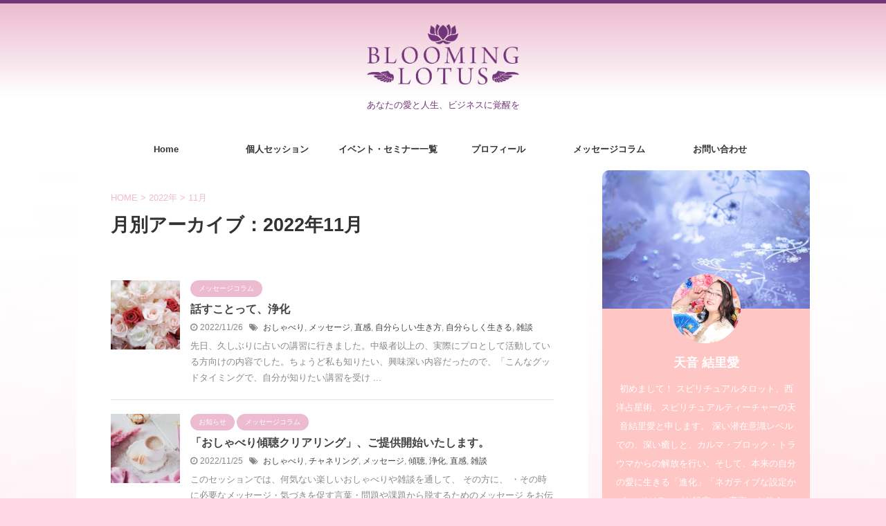

--- FILE ---
content_type: text/html; charset=UTF-8
request_url: https://yuriaamane.com/date/2022/11/
body_size: 19060
content:
<!DOCTYPE html>
<!--[if lt IE 7]>
<html class="ie6" dir="ltr" lang="ja"
	prefix="og: https://ogp.me/ns#" > <![endif]-->
<!--[if IE 7]>
<html class="i7" dir="ltr" lang="ja"
	prefix="og: https://ogp.me/ns#" > <![endif]-->
<!--[if IE 8]>
<html class="ie" dir="ltr" lang="ja"
	prefix="og: https://ogp.me/ns#" > <![endif]-->
<!--[if gt IE 8]><!-->
<html dir="ltr" lang="ja"
	prefix="og: https://ogp.me/ns#"  class="s-navi-right s-navi-has-search s-navi-search-overlay">
	<!--<![endif]-->
	<head prefix="og: http://ogp.me/ns# fb: http://ogp.me/ns/fb# article: http://ogp.me/ns/article#">
		<meta charset="UTF-8" >
		<meta name="viewport" content="width=device-width,initial-scale=1.0,user-scalable=no,viewport-fit=cover">
		<meta name="format-detection" content="telephone=no" >

					<meta name="robots" content="noindex,follow">
		
		<link rel="alternate" type="application/rss+xml" title="BLOOMING LOTUS RSS Feed" href="https://yuriaamane.com/feed/" />
		<link rel="pingback" href="https://yuriaamane.com/wp/xmlrpc.php" >
		<!--[if lt IE 9]>
		<script src="https://yuriaamane.com/wp/wp-content/themes/blooming-l/js/html5shiv.js"></script>
		<![endif]-->
				
		<!-- All in One SEO 4.1.10 -->
		<meta name="robots" content="noindex, max-snippet:-1, max-image-preview:large, max-video-preview:-1" />
		<link rel="canonical" href="https://yuriaamane.com/date/2022/11/" />
		<script type="application/ld+json" class="aioseo-schema">
			{"@context":"https:\/\/schema.org","@graph":[{"@type":"WebSite","@id":"https:\/\/yuriaamane.com\/#website","url":"https:\/\/yuriaamane.com\/","name":"BLOOMING LOTUS","description":"\u3042\u306a\u305f\u306e\u611b\u3068\u4eba\u751f\u3001\u30d3\u30b8\u30cd\u30b9\u306b\u899a\u9192\u3092","inLanguage":"ja","publisher":{"@id":"https:\/\/yuriaamane.com\/#organization"}},{"@type":"Organization","@id":"https:\/\/yuriaamane.com\/#organization","name":"BLOOMING LOTUS","url":"https:\/\/yuriaamane.com\/"},{"@type":"BreadcrumbList","@id":"https:\/\/yuriaamane.com\/date\/2022\/11\/#breadcrumblist","itemListElement":[{"@type":"ListItem","@id":"https:\/\/yuriaamane.com\/#listItem","position":1,"item":{"@type":"WebPage","@id":"https:\/\/yuriaamane.com\/","name":"\u30db\u30fc\u30e0","description":"\u3042\u306a\u305f\u306e\u611b\u3068\u4eba\u751f\u3001\u30d3\u30b8\u30cd\u30b9\u306b\u899a\u9192\u3092","url":"https:\/\/yuriaamane.com\/"},"nextItem":"https:\/\/yuriaamane.com\/date\/2022\/#listItem"},{"@type":"ListItem","@id":"https:\/\/yuriaamane.com\/date\/2022\/#listItem","position":2,"item":{"@type":"WebPage","@id":"https:\/\/yuriaamane.com\/date\/2022\/","name":"2022","url":"https:\/\/yuriaamane.com\/date\/2022\/"},"nextItem":"https:\/\/yuriaamane.com\/date\/2022\/11\/#listItem","previousItem":"https:\/\/yuriaamane.com\/#listItem"},{"@type":"ListItem","@id":"https:\/\/yuriaamane.com\/date\/2022\/11\/#listItem","position":3,"item":{"@type":"WebPage","@id":"https:\/\/yuriaamane.com\/date\/2022\/11\/","name":"11\u6708, 2022","url":"https:\/\/yuriaamane.com\/date\/2022\/11\/"},"previousItem":"https:\/\/yuriaamane.com\/date\/2022\/#listItem"}]},{"@type":"CollectionPage","@id":"https:\/\/yuriaamane.com\/date\/2022\/11\/#collectionpage","url":"https:\/\/yuriaamane.com\/date\/2022\/11\/","name":"11\u6708, 2022 | BLOOMING LOTUS","inLanguage":"ja","isPartOf":{"@id":"https:\/\/yuriaamane.com\/#website"},"breadcrumb":{"@id":"https:\/\/yuriaamane.com\/date\/2022\/11\/#breadcrumblist"}}]}
		</script>
		<!-- All in One SEO -->

<title>11月, 2022 | BLOOMING LOTUS</title>
<link rel='dns-prefetch' href='//ajax.googleapis.com' />
<link rel='dns-prefetch' href='//www.googletagmanager.com' />
<link rel='dns-prefetch' href='//s.w.org' />
<script type="text/javascript">
window._wpemojiSettings = {"baseUrl":"https:\/\/s.w.org\/images\/core\/emoji\/13.1.0\/72x72\/","ext":".png","svgUrl":"https:\/\/s.w.org\/images\/core\/emoji\/13.1.0\/svg\/","svgExt":".svg","source":{"concatemoji":"https:\/\/yuriaamane.com\/wp\/wp-includes\/js\/wp-emoji-release.min.js?ver=5.9.3"}};
/*! This file is auto-generated */
!function(e,a,t){var n,r,o,i=a.createElement("canvas"),p=i.getContext&&i.getContext("2d");function s(e,t){var a=String.fromCharCode;p.clearRect(0,0,i.width,i.height),p.fillText(a.apply(this,e),0,0);e=i.toDataURL();return p.clearRect(0,0,i.width,i.height),p.fillText(a.apply(this,t),0,0),e===i.toDataURL()}function c(e){var t=a.createElement("script");t.src=e,t.defer=t.type="text/javascript",a.getElementsByTagName("head")[0].appendChild(t)}for(o=Array("flag","emoji"),t.supports={everything:!0,everythingExceptFlag:!0},r=0;r<o.length;r++)t.supports[o[r]]=function(e){if(!p||!p.fillText)return!1;switch(p.textBaseline="top",p.font="600 32px Arial",e){case"flag":return s([127987,65039,8205,9895,65039],[127987,65039,8203,9895,65039])?!1:!s([55356,56826,55356,56819],[55356,56826,8203,55356,56819])&&!s([55356,57332,56128,56423,56128,56418,56128,56421,56128,56430,56128,56423,56128,56447],[55356,57332,8203,56128,56423,8203,56128,56418,8203,56128,56421,8203,56128,56430,8203,56128,56423,8203,56128,56447]);case"emoji":return!s([10084,65039,8205,55357,56613],[10084,65039,8203,55357,56613])}return!1}(o[r]),t.supports.everything=t.supports.everything&&t.supports[o[r]],"flag"!==o[r]&&(t.supports.everythingExceptFlag=t.supports.everythingExceptFlag&&t.supports[o[r]]);t.supports.everythingExceptFlag=t.supports.everythingExceptFlag&&!t.supports.flag,t.DOMReady=!1,t.readyCallback=function(){t.DOMReady=!0},t.supports.everything||(n=function(){t.readyCallback()},a.addEventListener?(a.addEventListener("DOMContentLoaded",n,!1),e.addEventListener("load",n,!1)):(e.attachEvent("onload",n),a.attachEvent("onreadystatechange",function(){"complete"===a.readyState&&t.readyCallback()})),(n=t.source||{}).concatemoji?c(n.concatemoji):n.wpemoji&&n.twemoji&&(c(n.twemoji),c(n.wpemoji)))}(window,document,window._wpemojiSettings);
</script>
<style type="text/css">
img.wp-smiley,
img.emoji {
	display: inline !important;
	border: none !important;
	box-shadow: none !important;
	height: 1em !important;
	width: 1em !important;
	margin: 0 0.07em !important;
	vertical-align: -0.1em !important;
	background: none !important;
	padding: 0 !important;
}
</style>
	<link rel='stylesheet' id='wp-block-library-css'  href='https://yuriaamane.com/wp/wp-includes/css/dist/block-library/style.min.css?ver=5.9.3' type='text/css' media='all' />
<style id='global-styles-inline-css' type='text/css'>
body{--wp--preset--color--black: #000000;--wp--preset--color--cyan-bluish-gray: #abb8c3;--wp--preset--color--white: #ffffff;--wp--preset--color--pale-pink: #f78da7;--wp--preset--color--vivid-red: #cf2e2e;--wp--preset--color--luminous-vivid-orange: #ff6900;--wp--preset--color--luminous-vivid-amber: #fcb900;--wp--preset--color--light-green-cyan: #7bdcb5;--wp--preset--color--vivid-green-cyan: #00d084;--wp--preset--color--pale-cyan-blue: #8ed1fc;--wp--preset--color--vivid-cyan-blue: #0693e3;--wp--preset--color--vivid-purple: #9b51e0;--wp--preset--color--soft-red: #e6514c;--wp--preset--color--light-grayish-red: #fdebee;--wp--preset--color--vivid-yellow: #ffc107;--wp--preset--color--very-pale-yellow: #fffde7;--wp--preset--color--very-light-gray: #fafafa;--wp--preset--color--very-dark-gray: #313131;--wp--preset--color--original-color-a: #43a047;--wp--preset--color--original-color-b: #795548;--wp--preset--color--original-color-c: #ec407a;--wp--preset--color--original-color-d: #9e9d24;--wp--preset--gradient--vivid-cyan-blue-to-vivid-purple: linear-gradient(135deg,rgba(6,147,227,1) 0%,rgb(155,81,224) 100%);--wp--preset--gradient--light-green-cyan-to-vivid-green-cyan: linear-gradient(135deg,rgb(122,220,180) 0%,rgb(0,208,130) 100%);--wp--preset--gradient--luminous-vivid-amber-to-luminous-vivid-orange: linear-gradient(135deg,rgba(252,185,0,1) 0%,rgba(255,105,0,1) 100%);--wp--preset--gradient--luminous-vivid-orange-to-vivid-red: linear-gradient(135deg,rgba(255,105,0,1) 0%,rgb(207,46,46) 100%);--wp--preset--gradient--very-light-gray-to-cyan-bluish-gray: linear-gradient(135deg,rgb(238,238,238) 0%,rgb(169,184,195) 100%);--wp--preset--gradient--cool-to-warm-spectrum: linear-gradient(135deg,rgb(74,234,220) 0%,rgb(151,120,209) 20%,rgb(207,42,186) 40%,rgb(238,44,130) 60%,rgb(251,105,98) 80%,rgb(254,248,76) 100%);--wp--preset--gradient--blush-light-purple: linear-gradient(135deg,rgb(255,206,236) 0%,rgb(152,150,240) 100%);--wp--preset--gradient--blush-bordeaux: linear-gradient(135deg,rgb(254,205,165) 0%,rgb(254,45,45) 50%,rgb(107,0,62) 100%);--wp--preset--gradient--luminous-dusk: linear-gradient(135deg,rgb(255,203,112) 0%,rgb(199,81,192) 50%,rgb(65,88,208) 100%);--wp--preset--gradient--pale-ocean: linear-gradient(135deg,rgb(255,245,203) 0%,rgb(182,227,212) 50%,rgb(51,167,181) 100%);--wp--preset--gradient--electric-grass: linear-gradient(135deg,rgb(202,248,128) 0%,rgb(113,206,126) 100%);--wp--preset--gradient--midnight: linear-gradient(135deg,rgb(2,3,129) 0%,rgb(40,116,252) 100%);--wp--preset--duotone--dark-grayscale: url('#wp-duotone-dark-grayscale');--wp--preset--duotone--grayscale: url('#wp-duotone-grayscale');--wp--preset--duotone--purple-yellow: url('#wp-duotone-purple-yellow');--wp--preset--duotone--blue-red: url('#wp-duotone-blue-red');--wp--preset--duotone--midnight: url('#wp-duotone-midnight');--wp--preset--duotone--magenta-yellow: url('#wp-duotone-magenta-yellow');--wp--preset--duotone--purple-green: url('#wp-duotone-purple-green');--wp--preset--duotone--blue-orange: url('#wp-duotone-blue-orange');--wp--preset--font-size--small: 13px;--wp--preset--font-size--medium: 20px;--wp--preset--font-size--large: 36px;--wp--preset--font-size--x-large: 42px;}.has-black-color{color: var(--wp--preset--color--black) !important;}.has-cyan-bluish-gray-color{color: var(--wp--preset--color--cyan-bluish-gray) !important;}.has-white-color{color: var(--wp--preset--color--white) !important;}.has-pale-pink-color{color: var(--wp--preset--color--pale-pink) !important;}.has-vivid-red-color{color: var(--wp--preset--color--vivid-red) !important;}.has-luminous-vivid-orange-color{color: var(--wp--preset--color--luminous-vivid-orange) !important;}.has-luminous-vivid-amber-color{color: var(--wp--preset--color--luminous-vivid-amber) !important;}.has-light-green-cyan-color{color: var(--wp--preset--color--light-green-cyan) !important;}.has-vivid-green-cyan-color{color: var(--wp--preset--color--vivid-green-cyan) !important;}.has-pale-cyan-blue-color{color: var(--wp--preset--color--pale-cyan-blue) !important;}.has-vivid-cyan-blue-color{color: var(--wp--preset--color--vivid-cyan-blue) !important;}.has-vivid-purple-color{color: var(--wp--preset--color--vivid-purple) !important;}.has-black-background-color{background-color: var(--wp--preset--color--black) !important;}.has-cyan-bluish-gray-background-color{background-color: var(--wp--preset--color--cyan-bluish-gray) !important;}.has-white-background-color{background-color: var(--wp--preset--color--white) !important;}.has-pale-pink-background-color{background-color: var(--wp--preset--color--pale-pink) !important;}.has-vivid-red-background-color{background-color: var(--wp--preset--color--vivid-red) !important;}.has-luminous-vivid-orange-background-color{background-color: var(--wp--preset--color--luminous-vivid-orange) !important;}.has-luminous-vivid-amber-background-color{background-color: var(--wp--preset--color--luminous-vivid-amber) !important;}.has-light-green-cyan-background-color{background-color: var(--wp--preset--color--light-green-cyan) !important;}.has-vivid-green-cyan-background-color{background-color: var(--wp--preset--color--vivid-green-cyan) !important;}.has-pale-cyan-blue-background-color{background-color: var(--wp--preset--color--pale-cyan-blue) !important;}.has-vivid-cyan-blue-background-color{background-color: var(--wp--preset--color--vivid-cyan-blue) !important;}.has-vivid-purple-background-color{background-color: var(--wp--preset--color--vivid-purple) !important;}.has-black-border-color{border-color: var(--wp--preset--color--black) !important;}.has-cyan-bluish-gray-border-color{border-color: var(--wp--preset--color--cyan-bluish-gray) !important;}.has-white-border-color{border-color: var(--wp--preset--color--white) !important;}.has-pale-pink-border-color{border-color: var(--wp--preset--color--pale-pink) !important;}.has-vivid-red-border-color{border-color: var(--wp--preset--color--vivid-red) !important;}.has-luminous-vivid-orange-border-color{border-color: var(--wp--preset--color--luminous-vivid-orange) !important;}.has-luminous-vivid-amber-border-color{border-color: var(--wp--preset--color--luminous-vivid-amber) !important;}.has-light-green-cyan-border-color{border-color: var(--wp--preset--color--light-green-cyan) !important;}.has-vivid-green-cyan-border-color{border-color: var(--wp--preset--color--vivid-green-cyan) !important;}.has-pale-cyan-blue-border-color{border-color: var(--wp--preset--color--pale-cyan-blue) !important;}.has-vivid-cyan-blue-border-color{border-color: var(--wp--preset--color--vivid-cyan-blue) !important;}.has-vivid-purple-border-color{border-color: var(--wp--preset--color--vivid-purple) !important;}.has-vivid-cyan-blue-to-vivid-purple-gradient-background{background: var(--wp--preset--gradient--vivid-cyan-blue-to-vivid-purple) !important;}.has-light-green-cyan-to-vivid-green-cyan-gradient-background{background: var(--wp--preset--gradient--light-green-cyan-to-vivid-green-cyan) !important;}.has-luminous-vivid-amber-to-luminous-vivid-orange-gradient-background{background: var(--wp--preset--gradient--luminous-vivid-amber-to-luminous-vivid-orange) !important;}.has-luminous-vivid-orange-to-vivid-red-gradient-background{background: var(--wp--preset--gradient--luminous-vivid-orange-to-vivid-red) !important;}.has-very-light-gray-to-cyan-bluish-gray-gradient-background{background: var(--wp--preset--gradient--very-light-gray-to-cyan-bluish-gray) !important;}.has-cool-to-warm-spectrum-gradient-background{background: var(--wp--preset--gradient--cool-to-warm-spectrum) !important;}.has-blush-light-purple-gradient-background{background: var(--wp--preset--gradient--blush-light-purple) !important;}.has-blush-bordeaux-gradient-background{background: var(--wp--preset--gradient--blush-bordeaux) !important;}.has-luminous-dusk-gradient-background{background: var(--wp--preset--gradient--luminous-dusk) !important;}.has-pale-ocean-gradient-background{background: var(--wp--preset--gradient--pale-ocean) !important;}.has-electric-grass-gradient-background{background: var(--wp--preset--gradient--electric-grass) !important;}.has-midnight-gradient-background{background: var(--wp--preset--gradient--midnight) !important;}.has-small-font-size{font-size: var(--wp--preset--font-size--small) !important;}.has-medium-font-size{font-size: var(--wp--preset--font-size--medium) !important;}.has-large-font-size{font-size: var(--wp--preset--font-size--large) !important;}.has-x-large-font-size{font-size: var(--wp--preset--font-size--x-large) !important;}
</style>
<link rel='stylesheet' id='st-af-cpt-css'  href='https://yuriaamane.com/wp/wp-content/plugins/st-af-cpt/assets/css/style.css?ver=1.0.0' type='text/css' media='all' />
<link rel='stylesheet' id='ppress-frontend-css'  href='https://yuriaamane.com/wp/wp-content/plugins/wp-user-avatar/assets/css/frontend.min.css?ver=3.2.10' type='text/css' media='all' />
<link rel='stylesheet' id='ppress-flatpickr-css'  href='https://yuriaamane.com/wp/wp-content/plugins/wp-user-avatar/assets/flatpickr/flatpickr.min.css?ver=3.2.10' type='text/css' media='all' />
<link rel='stylesheet' id='ppress-select2-css'  href='https://yuriaamane.com/wp/wp-content/plugins/wp-user-avatar/assets/select2/select2.min.css?ver=5.9.3' type='text/css' media='all' />
<link rel='stylesheet' id='normalize-css'  href='https://yuriaamane.com/wp/wp-content/themes/blooming-l/css/normalize.css?ver=1.5.9' type='text/css' media='all' />
<link rel='stylesheet' id='font-awesome-css'  href='https://yuriaamane.com/wp/wp-content/themes/blooming-l/css/fontawesome/css/font-awesome.min.css?ver=4.7.0' type='text/css' media='all' />
<link rel='stylesheet' id='font-awesome-animation-css'  href='https://yuriaamane.com/wp/wp-content/themes/blooming-l/css/fontawesome/css/font-awesome-animation.min.css?ver=5.9.3' type='text/css' media='all' />
<link rel='stylesheet' id='st_svg-css'  href='https://yuriaamane.com/wp/wp-content/themes/blooming-l/st_svg/style.css?ver=5.9.3' type='text/css' media='all' />
<link rel='stylesheet' id='slick-css'  href='https://yuriaamane.com/wp/wp-content/themes/blooming-l/vendor/slick/slick.css?ver=1.8.0' type='text/css' media='all' />
<link rel='stylesheet' id='slick-theme-css'  href='https://yuriaamane.com/wp/wp-content/themes/blooming-l/vendor/slick/slick-theme.css?ver=1.8.0' type='text/css' media='all' />
<link rel='stylesheet' id='style-css'  href='https://yuriaamane.com/wp/wp-content/themes/blooming-l/style.css?ver=5.9.3' type='text/css' media='all' />
<link rel='stylesheet' id='child-style-css'  href='https://yuriaamane.com/wp/wp-content/themes/blooming-l-child/style.css?ver=5.9.3' type='text/css' media='all' />
<link rel='stylesheet' id='single-css'  href='https://yuriaamane.com/wp/wp-content/themes/blooming-l/st-rankcss.php' type='text/css' media='all' />
<link rel='stylesheet' id='st-themecss-css'  href='https://yuriaamane.com/wp/wp-content/themes/blooming-l/st-themecss-loader.php?ver=5.9.3' type='text/css' media='all' />
<script type='text/javascript' src='//ajax.googleapis.com/ajax/libs/jquery/1.11.3/jquery.min.js?ver=1.11.3' id='jquery-js'></script>
<script type='text/javascript' src='https://yuriaamane.com/wp/wp-content/plugins/wp-user-avatar/assets/flatpickr/flatpickr.min.js?ver=5.9.3' id='ppress-flatpickr-js'></script>
<script type='text/javascript' src='https://yuriaamane.com/wp/wp-content/plugins/wp-user-avatar/assets/select2/select2.min.js?ver=5.9.3' id='ppress-select2-js'></script>
<script type='text/javascript' src='https://yuriaamane.com/wp/wp-content/themes/blooming-l/js/smoothscroll.js?ver=5.9.3' id='smoothscroll-js'></script>

<!-- Google アナリティクス スニペット (Site Kit が追加) -->
<script type='text/javascript' src='https://www.googletagmanager.com/gtag/js?id=UA-171408068-1' id='google_gtagjs-js' async></script>
<script type='text/javascript' id='google_gtagjs-js-after'>
window.dataLayer = window.dataLayer || [];function gtag(){dataLayer.push(arguments);}
gtag('set', 'linker', {"domains":["yuriaamane.com"]} );
gtag("js", new Date());
gtag("set", "developer_id.dZTNiMT", true);
gtag("config", "UA-171408068-1", {"anonymize_ip":true});
gtag("config", "G-C89KLV38DK");
</script>

<!-- (ここまで) Google アナリティクス スニペット (Site Kit が追加) -->
<link rel="https://api.w.org/" href="https://yuriaamane.com/wp-json/" /><meta name="generator" content="Site Kit by Google 1.72.0" /><meta name="robots" content="noindex, follow" />
<style type="text/css" id="custom-background-css">
body.custom-background { background-color: #ffd7e4; }
</style>
	<link rel="icon" href="https://yuriaamane.com/wp/wp-content/uploads/2020/08/cropped-icon-32x32.png" sizes="32x32" />
<link rel="icon" href="https://yuriaamane.com/wp/wp-content/uploads/2020/08/cropped-icon-192x192.png" sizes="192x192" />
<link rel="apple-touch-icon" href="https://yuriaamane.com/wp/wp-content/uploads/2020/08/cropped-icon-180x180.png" />
<meta name="msapplication-TileImage" content="https://yuriaamane.com/wp/wp-content/uploads/2020/08/cropped-icon-270x270.png" />
							
			<script>
			(function (window, document, $, undefined) {
				'use strict';

				function transparentize(selector) {
					var scrollTop = $(window).scrollTop();
					var windowHeight = $(window).height();

					$(selector).each(function () {
						var $img = $(this);
						var imgTop = $img.offset().top;

						if (imgTop >= scrollTop + windowHeight) {
							$img.css("opacity", "0");
						}
					});
				}

				function fadeIn(selector) {
					var scrollTop = $(window).scrollTop();
					var windowHeight = $(window).height();

					$(selector).each(function () {
						var $img = $(this);
						var imgTop = $img.offset().top;

						if (scrollTop > imgTop - windowHeight + 100) {
							$img.animate({
								"opacity": "1"
							}, 1000);
						}
					});
				}

				$(function () {
					var timer;
					var selector = 'img';
					var onEvent = fadeIn.bind(null, selector);

					transparentize(selector);

					$(window).on('orientationchange resize', function () {
						if (timer) {
							clearTimeout(timer);
						}

						timer = setTimeout(onEvent, 100);
					});

					$(window).scroll(onEvent);
				});
			}(window, window.document, jQuery));
		</script>
	


<script>
	jQuery(function(){
		jQuery('.st-btn-open').click(function(){
			jQuery(this).next('.st-slidebox').stop(true, true).slideToggle();
			jQuery(this).addClass('st-btn-open-click');
		});
	});
</script>


<script>
	jQuery(function(){
		jQuery("#toc_container:not(:has(ul ul))").addClass("only-toc");
		jQuery(".st-ac-box ul:has(.cat-item)").each(function(){
			jQuery(this).addClass("st-ac-cat");
		});
	});
</script>

<script>
	jQuery(function(){
							jQuery( '.post h5:not(.st-css-no):not(.st-matome):not(.rankh5):not(.point):not(.st-cardbox-t):not(.popular-t):not(.kanren-t):not(.popular-t)' ).wrap( '<div class="st-h5husen-shadow"></div>' );
			jQuery( '.h5modoki' ).wrap( '<div class="st-h5husen-shadow"></div>' );
				jQuery('.st-star').parent('.rankh4').css('padding-bottom','5px'); // スターがある場合のランキング見出し調整
	});
</script>


			</head>
	<body class="archive date custom-background not-front-page" >
				<div id="st-ami">
				<div id="wrapper" class="">
				<div id="wrapper-in">
					<header id="st-headwide">
						<div id="headbox-bg">
							<div id="headbox">

								<nav id="s-navi" class="pcnone" data-st-nav data-st-nav-type="normal">
		<dl class="acordion is-active" data-st-nav-primary>
			<dt class="trigger">
				<p class="acordion_button"><span class="op op-menu"><i class="fa st-svg-menu"></i></span></p>

									<p class="acordion_button acordion_button_search"><span class="op op-search"><i class="fa fa-search op-search-close"></i></span></p>
				
				
							<!-- 追加メニュー -->
							
							<!-- 追加メニュー2 -->
							
							</dt>

			<dd class="acordion_tree">
				<div class="acordion_tree_content">

											<div class="st-ac-box">
							<div id="search-4" class="st-widgets-box ac-widgets-top widget_search"><div id="search" class="search-custom-d">
	<form method="get" id="searchform" action="https://yuriaamane.com/">
		<label class="hidden" for="s">
					</label>
		<input type="text" placeholder="" value="" name="s" id="s" />
		<input type="submit" value="&#xf002;" class="fa" id="searchsubmit" />
	</form>
</div>
<!-- /stinger --> 
</div>						</div>
					

												<div class="menu-gnav-container"><ul id="menu-gnav" class="menu"><li id="menu-item-450" class="menu-item menu-item-type-post_type menu-item-object-page menu-item-home menu-item-450"><a href="https://yuriaamane.com/"><span class="menu-item-label">Home</span></a></li>
<li id="menu-item-74" class="menu-item menu-item-type-post_type menu-item-object-page menu-item-74"><a href="https://yuriaamane.com/session/"><span class="menu-item-label">個人セッション</span></a></li>
<li id="menu-item-80" class="menu-item menu-item-type-custom menu-item-object-custom menu-item-80"><a target="_blank" rel="noopener" href="https://www.reservestock.jp/page/event_calendar/19804"><span class="menu-item-label">イベント・セミナー一覧</span></a></li>
<li id="menu-item-73" class="menu-item menu-item-type-post_type menu-item-object-page menu-item-73"><a href="https://yuriaamane.com/profile/"><span class="menu-item-label">プロフィール</span></a></li>
<li id="menu-item-1256" class="menu-item menu-item-type-taxonomy menu-item-object-category menu-item-1256"><a href="https://yuriaamane.com/category/column/"><span class="menu-item-label">メッセージコラム</span></a></li>
<li id="menu-item-71" class="menu-item menu-item-type-custom menu-item-object-custom menu-item-71"><a target="_blank" rel="noopener" href="https://www.reservestock.jp/page/inquiry_form/25149"><span class="menu-item-label">お問い合わせ</span></a></li>
</ul></div>						<div class="clear"></div>

					
				</div>
			</dd>

							<dd class="acordion_search">
					<div class="acordion_search_content">
													<div id="search" class="search-custom-d">
	<form method="get" id="searchform" action="https://yuriaamane.com/">
		<label class="hidden" for="s">
					</label>
		<input type="text" placeholder="" value="" name="s" id="s" />
		<input type="submit" value="&#xf002;" class="fa" id="searchsubmit" />
	</form>
</div>
<!-- /stinger --> 
											</div>
				</dd>
					</dl>

					</nav>

								<div id="header-l">
									
									<div id="st-text-logo">
										
            
			
				<!-- ロゴ又はブログ名 -->
				                
					<p class="sitename sitenametop"><a href="https://yuriaamane.com/">
  													<img alt="BLOOMING LOTUS" src="https://yuriaamane.com/wp/wp-content/uploads/2020/07/Blooming_Lotus_logo.png" >
   						               		 </a></p>
                     
   				          		<!-- ロゴ又はブログ名ここまで -->
                
           		<!-- キャプション -->
           							<p class="descr">
						あなたの愛と人生、ビジネスに覚醒を					</p>
				
			
		
    									</div>
								</div><!-- /#header-l -->

								<div id="header-r" class="smanone">
									
								</div><!-- /#header-r -->
							</div><!-- /#headbox-bg -->
						</div><!-- /#headbox clearfix -->

						
						
						
						
											
<div id="gazou-wide">
						<div id="st-menubox">
			<div id="st-menuwide">
				<nav class="smanone clearfix"><ul id="menu-gnav-1" class="menu"><li class="menu-item menu-item-type-post_type menu-item-object-page menu-item-home menu-item-450"><a href="https://yuriaamane.com/">Home</a></li>
<li class="menu-item menu-item-type-post_type menu-item-object-page menu-item-74"><a href="https://yuriaamane.com/session/">個人セッション</a></li>
<li class="menu-item menu-item-type-custom menu-item-object-custom menu-item-80"><a target="_blank" rel="noopener" href="https://www.reservestock.jp/page/event_calendar/19804">イベント・セミナー一覧</a></li>
<li class="menu-item menu-item-type-post_type menu-item-object-page menu-item-73"><a href="https://yuriaamane.com/profile/">プロフィール</a></li>
<li class="menu-item menu-item-type-taxonomy menu-item-object-category menu-item-1256"><a href="https://yuriaamane.com/category/column/">メッセージコラム</a></li>
<li class="menu-item menu-item-type-custom menu-item-object-custom menu-item-71"><a target="_blank" rel="noopener" href="https://www.reservestock.jp/page/inquiry_form/25149">お問い合わせ</a></li>
</ul></nav>			</div>
		</div>
	</div>
					
					
					</header>

					

					<div id="content-w">

					
					
					


<div id="content" class="clearfix">
	<div id="contentInner">
		<main >
			<article>
				<!--ぱんくず -->
									<div id="breadcrumb">
					<ol>
						<li><a href="https://yuriaamane.com"><span>HOME</span></a> >  </li>

													<li><a href="https://yuriaamane.com/date/2022/">2022年</a> > </li>
							<li>11月</li>
											</ol>
					</div>
								<!--/ ぱんくず -->
				<!--ループ開始-->
				<div class="post">
					<h1 class="entry-title">
													月別アーカイブ：2022年11月											</h1>
				</div><!-- /post -->
					<div class="kanren ">
						<dl class="clearfix">
			<dt><a href="https://yuriaamane.com/column/1553/">
											<img width="150" height="150" src="https://yuriaamane.com/wp/wp-content/uploads/2022/11/1248025_s-150x150.jpg" class="attachment-st_thumb150 size-st_thumb150 wp-post-image" alt="" srcset="https://yuriaamane.com/wp/wp-content/uploads/2022/11/1248025_s-150x150.jpg 150w, https://yuriaamane.com/wp/wp-content/uploads/2022/11/1248025_s-100x100.jpg 100w" sizes="(max-width: 150px) 100vw, 150px" />									</a></dt>
			<dd>
				
	
	<p class="st-catgroup itiran-category">
		<a href="https://yuriaamane.com/category/column/" title="View all posts in メッセージコラム" rel="category tag"><span class="catname st-catid5">メッセージコラム</span></a>	</p>
				<h3><a href="https://yuriaamane.com/column/1553/">
						話すことって、浄化					</a></h3>

					<div class="blog_info">
		<p>
							<i class="fa fa-clock-o"></i>2022/11/26										&nbsp;<span class="pcone">
						<i class="fa fa-tags"></i>&nbsp;<a href="https://yuriaamane.com/tag/%e3%81%8a%e3%81%97%e3%82%83%e3%81%b9%e3%82%8a/" rel="tag">おしゃべり</a>, <a href="https://yuriaamane.com/tag/%e3%83%a1%e3%83%83%e3%82%bb%e3%83%bc%e3%82%b8/" rel="tag">メッセージ</a>, <a href="https://yuriaamane.com/tag/%e7%9b%b4%e6%84%9f/" rel="tag">直感</a>, <a href="https://yuriaamane.com/tag/%e8%87%aa%e5%88%86%e3%82%89%e3%81%97%e3%81%84%e7%94%9f%e3%81%8d%e6%96%b9/" rel="tag">自分らしい生き方</a>, <a href="https://yuriaamane.com/tag/%e8%87%aa%e5%88%86%e3%82%89%e3%81%97%e3%81%8f%e7%94%9f%e3%81%8d%e3%82%8b/" rel="tag">自分らしく生きる</a>, <a href="https://yuriaamane.com/tag/%e9%9b%91%e8%ab%87/" rel="tag">雑談</a>				</span></p>
				</div>

					<div class="st-excerpt smanone">
		<p>先日、久しぶりに占いの講習に行きました。中級者以上の、実際にプロとして活動している方向けの内容でした。ちょうど私も知りたい、興味深い内容だったので、「こんなグッドタイミングで、自分が知りたい講習を受け ... </p>
	</div>
							</dd>
		</dl>
						<dl class="clearfix">
			<dt><a href="https://yuriaamane.com/information/1550/">
											<img width="150" height="150" src="https://yuriaamane.com/wp/wp-content/uploads/2022/11/25148740_s-150x150.jpg" class="attachment-st_thumb150 size-st_thumb150 wp-post-image" alt="" loading="lazy" srcset="https://yuriaamane.com/wp/wp-content/uploads/2022/11/25148740_s-150x150.jpg 150w, https://yuriaamane.com/wp/wp-content/uploads/2022/11/25148740_s-100x100.jpg 100w" sizes="(max-width: 150px) 100vw, 150px" />									</a></dt>
			<dd>
				
	
	<p class="st-catgroup itiran-category">
		<a href="https://yuriaamane.com/category/information/" title="View all posts in お知らせ" rel="category tag"><span class="catname st-catid1">お知らせ</span></a> <a href="https://yuriaamane.com/category/column/" title="View all posts in メッセージコラム" rel="category tag"><span class="catname st-catid5">メッセージコラム</span></a>	</p>
				<h3><a href="https://yuriaamane.com/information/1550/">
						「おしゃべり傾聴クリアリング」、ご提供開始いたします。					</a></h3>

					<div class="blog_info">
		<p>
							<i class="fa fa-clock-o"></i>2022/11/25										&nbsp;<span class="pcone">
						<i class="fa fa-tags"></i>&nbsp;<a href="https://yuriaamane.com/tag/%e3%81%8a%e3%81%97%e3%82%83%e3%81%b9%e3%82%8a/" rel="tag">おしゃべり</a>, <a href="https://yuriaamane.com/tag/%e3%83%81%e3%83%a3%e3%83%8d%e3%83%aa%e3%83%b3%e3%82%b0/" rel="tag">チャネリング</a>, <a href="https://yuriaamane.com/tag/%e3%83%a1%e3%83%83%e3%82%bb%e3%83%bc%e3%82%b8/" rel="tag">メッセージ</a>, <a href="https://yuriaamane.com/tag/%e5%82%be%e8%81%b4/" rel="tag">傾聴</a>, <a href="https://yuriaamane.com/tag/%e6%b5%84%e5%8c%96/" rel="tag">浄化</a>, <a href="https://yuriaamane.com/tag/%e7%9b%b4%e6%84%9f/" rel="tag">直感</a>, <a href="https://yuriaamane.com/tag/%e9%9b%91%e8%ab%87/" rel="tag">雑談</a>				</span></p>
				</div>

					<div class="st-excerpt smanone">
		<p>このセッションでは、何気ない楽しいおしゃべりや雑談を通して、 その方に、 ・その時に必要なメッセージ・気づきを促す言葉・問題や課題から脱するためのメッセージ をお伝えし、 ・その方を励まし、・ご自身が ... </p>
	</div>
							</dd>
		</dl>
						<dl class="clearfix">
			<dt><a href="https://yuriaamane.com/column/1525/">
											<img width="150" height="150" src="https://yuriaamane.com/wp/wp-content/uploads/2022/11/4C4BBCF8-4CF9-4103-8D25-F9522BC4DF11-150x150.jpeg" class="attachment-st_thumb150 size-st_thumb150 wp-post-image" alt="" loading="lazy" srcset="https://yuriaamane.com/wp/wp-content/uploads/2022/11/4C4BBCF8-4CF9-4103-8D25-F9522BC4DF11-150x150.jpeg 150w, https://yuriaamane.com/wp/wp-content/uploads/2022/11/4C4BBCF8-4CF9-4103-8D25-F9522BC4DF11-100x100.jpeg 100w" sizes="(max-width: 150px) 100vw, 150px" />									</a></dt>
			<dd>
				
	
	<p class="st-catgroup itiran-category">
		<a href="https://yuriaamane.com/category/column/" title="View all posts in メッセージコラム" rel="category tag"><span class="catname st-catid5">メッセージコラム</span></a>	</p>
				<h3><a href="https://yuriaamane.com/column/1525/">
						雑談だからこそ、気づけるものがある					</a></h3>

					<div class="blog_info">
		<p>
							<i class="fa fa-refresh"></i>2022/11/26										&nbsp;<span class="pcone">
						<i class="fa fa-tags"></i>&nbsp;<a href="https://yuriaamane.com/tag/%e3%81%8a%e3%81%97%e3%82%83%e3%81%b9%e3%82%8a%e3%82%af%e3%83%aa%e3%82%a2%e3%83%aa%e3%83%b3%e3%82%b0/" rel="tag">おしゃべりクリアリング</a>, <a href="https://yuriaamane.com/tag/%e3%81%8a%e7%a5%93%e3%81%84/" rel="tag">お祓い</a>, <a href="https://yuriaamane.com/tag/%e6%b5%84%e5%8c%96/" rel="tag">浄化</a>, <a href="https://yuriaamane.com/tag/%e8%87%aa%e5%88%86%e3%82%89%e3%81%97%e3%81%84%e7%94%9f%e3%81%8d%e6%96%b9/" rel="tag">自分らしい生き方</a>, <a href="https://yuriaamane.com/tag/%e8%87%aa%e5%88%86%e3%82%89%e3%81%97%e3%81%8f%e7%94%9f%e3%81%8d%e3%82%8b/" rel="tag">自分らしく生きる</a>				</span></p>
				</div>

					<div class="st-excerpt smanone">
		<p>先週、以前私のタロットセッションのフライヤーを描いてくださった、「ふでペン４コマ家たべちゃん」と新しいお仕事でオンラインのお打ち合わせをさせていただきました。以前、たべちゃんに描いていただいた漫画はこ ... </p>
	</div>
							</dd>
		</dl>
						<dl class="clearfix">
			<dt><a href="https://yuriaamane.com/column/1517/">
																		<img src="https://yuriaamane.com/wp/wp-content/themes/blooming-l/images/no-img.png" alt="no image" title="no image" width="100" height="100" />
															</a></dt>
			<dd>
				
	
	<p class="st-catgroup itiran-category">
		<a href="https://yuriaamane.com/category/column/" title="View all posts in メッセージコラム" rel="category tag"><span class="catname st-catid5">メッセージコラム</span></a>	</p>
				<h3><a href="https://yuriaamane.com/column/1517/">
						どうしても後悔してしまうときには					</a></h3>

					<div class="blog_info">
		<p>
							<i class="fa fa-clock-o"></i>2022/11/18										&nbsp;<span class="pcone">
						<i class="fa fa-tags"></i>&nbsp;<a href="https://yuriaamane.com/tag/%e8%87%aa%e5%88%86%e3%82%89%e3%81%97%e3%81%84%e7%94%9f%e3%81%8d%e6%96%b9/" rel="tag">自分らしい生き方</a>, <a href="https://yuriaamane.com/tag/%e8%87%aa%e5%88%86%e3%82%89%e3%81%97%e3%81%8f%e7%94%9f%e3%81%8d%e3%82%8b/" rel="tag">自分らしく生きる</a>, <a href="https://yuriaamane.com/tag/%e8%87%aa%e5%b7%b1%e5%b0%8a%e9%87%8d/" rel="tag">自己尊重</a>				</span></p>
				</div>

					<div class="st-excerpt smanone">
		<p>「あのとき、こうすればよかった」 「なんであのとき、こんな愚かなことをしてしまったんだろう」 「なぜ、こちらの方を選んでしてしまったんだろう」 そんな後悔の念にさいなまれてしまうときは、誰にでもあるの ... </p>
	</div>
							</dd>
		</dl>
						<dl class="clearfix">
			<dt><a href="https://yuriaamane.com/column/1511/">
											<img width="150" height="150" src="https://yuriaamane.com/wp/wp-content/uploads/2022/11/1108-150x150.png" class="attachment-st_thumb150 size-st_thumb150 wp-post-image" alt="" loading="lazy" srcset="https://yuriaamane.com/wp/wp-content/uploads/2022/11/1108-150x150.png 150w, https://yuriaamane.com/wp/wp-content/uploads/2022/11/1108-100x100.png 100w" sizes="(max-width: 150px) 100vw, 150px" />									</a></dt>
			<dd>
				
	
	<p class="st-catgroup itiran-category">
		<a href="https://yuriaamane.com/category/column/" title="View all posts in メッセージコラム" rel="category tag"><span class="catname st-catid5">メッセージコラム</span></a>	</p>
				<h3><a href="https://yuriaamane.com/column/1511/">
						世界一わかりやすい月食の星読み					</a></h3>

					<div class="blog_info">
		<p>
							<i class="fa fa-clock-o"></i>2022/11/9										&nbsp;<span class="pcone">
						<i class="fa fa-tags"></i>&nbsp;<a href="https://yuriaamane.com/tag/%e6%98%9f%e8%aa%ad%e3%81%bf/" rel="tag">星読み</a>, <a href="https://yuriaamane.com/tag/%e6%9c%88%e9%a3%9f/" rel="tag">月食</a>, <a href="https://yuriaamane.com/tag/%e6%ba%80%e6%9c%88/" rel="tag">満月</a>, <a href="https://yuriaamane.com/tag/%e8%a5%bf%e6%b4%8b%e5%8d%a0%e6%98%9f%e8%a1%93/" rel="tag">西洋占星術</a>				</span></p>
				</div>

					<div class="st-excerpt smanone">
		<p>※ いつもメルマガで先行配信している星読みを、1日遅れでこちらにもシェアします♪ 8日は月食＆天王星食でした。 もうあなたはご覧になられましたか？ 私も三峯からの帰りに見たのですが、とてもきれいでした ... </p>
	</div>
							</dd>
		</dl>
						<dl class="clearfix">
			<dt><a href="https://yuriaamane.com/voice/1508/">
											<img width="150" height="150" src="https://yuriaamane.com/wp/wp-content/uploads/2020/07/voice_bnr-150x150.jpg" class="attachment-st_thumb150 size-st_thumb150 wp-post-image" alt="" loading="lazy" srcset="https://yuriaamane.com/wp/wp-content/uploads/2020/07/voice_bnr-150x150.jpg 150w, https://yuriaamane.com/wp/wp-content/uploads/2020/07/voice_bnr-100x100.jpg 100w" sizes="(max-width: 150px) 100vw, 150px" />									</a></dt>
			<dd>
				
	
	<p class="st-catgroup itiran-category">
		<a href="https://yuriaamane.com/category/voice/" title="View all posts in お客様の声" rel="category tag"><span class="catname st-catid3">お客様の声</span></a>	</p>
				<h3><a href="https://yuriaamane.com/voice/1508/">
						私をどこかで観察していた？という位当てはまっていて、びっくりしました					</a></h3>

					<div class="blog_info">
		<p>
							<i class="fa fa-clock-o"></i>2022/11/4										&nbsp;<span class="pcone">
						<i class="fa fa-tags"></i>&nbsp;<a href="https://yuriaamane.com/tag/%e3%81%8a%e5%ae%a2%e6%a7%98%e3%81%8b%e3%82%89%e3%81%ae%e3%81%94%e6%84%9f%e6%83%b3/" rel="tag">お客様からのご感想</a>, <a href="https://yuriaamane.com/tag/%e3%82%bf%e3%83%ad%e3%83%83%e3%83%88/" rel="tag">タロット</a>, <a href="https://yuriaamane.com/tag/%e4%bb%95%e4%ba%8b/" rel="tag">仕事</a>, <a href="https://yuriaamane.com/tag/%e5%8d%a0%e3%81%84/" rel="tag">占い</a>, <a href="https://yuriaamane.com/tag/%e8%bb%a2%e8%81%b7/" rel="tag">転職</a>				</span></p>
				</div>

					<div class="st-excerpt smanone">
		<p>先日、「スピリチュアルタロット　メール鑑定」をお受けくださったお客様からご感想をいただきましたよー！I様（50代・女性）から、ご感想のシェアのご許可をいただいたので、ご紹介させていただきますね♪お仕事 ... </p>
	</div>
							</dd>
		</dl>
	</div>
						<div class="st-pagelink">
		<div class="st-pagelink-in">
				</div>
	</div>
			</article>
		</main>
	</div>
	<!-- /#contentInner -->
	<div id="side">
	<aside>

					<div class="side-topad">
				<div id="authorst_widget-1" class="ad widget_authorst_widget"><div class="st-author-box st-author-master">

<div class="st-author-profile">
			<div class="st-author-profile-header-card"><img src="https://yuriaamane.com/wp/wp-content/uploads/2020/07/original.jpg"></div>
		<div class="st-author-profile-avatar">
					<img src="https://yuriaamane.com/wp/wp-content/uploads/2023/03/yuriasq.png">
			</div>

	<div class="post st-author-profile-content">
		<p class="st-author-nickname">天音 結里愛</p>
		<p class="st-author-description">初めまして！
スピリチュアルタロット、西洋占星術、スピリチュアルティーチャーの天音結里愛と申します。

深い潜在意識レベルでの、深い癒しと、カルマ・ブロック・トラウマからの解放を行い、そして、本来の自分の愛に生きる「進化」「ネガティブな設定から、ポジティブな設定への変更」を伴う、「愛と覚醒」のエネルギーワークのセッションを行なっています。</p>
		<div class="sns">
			<ul class="profile-sns clearfix">

									<li class="twitter"><a rel="nofollow" href="https://twitter.com/YuriaAmane" target="_blank"><i class="fa fa-twitter" aria-hidden="true"></i></a></li>
				
									<li class="facebook"><a rel="nofollow" href="https://www.facebook.com/yuriaamane.earthangel" target="_blank"><i class="fa fa-facebook" aria-hidden="true"></i></a></li>
				
				
				
				
									<li class="author-feed"><a rel="nofollow" href="https://ameblo.jp/yuriaamane/" target="_blank"><i class="fa fa-rss" aria-hidden="true"></i></a></li>
				
				
				
			</ul>
		</div>
					<div class="rankstlink-r2">
				<p class="no-reflection"><a href="/profile/">詳しいプロフィール</a></p>	
			</div>
			</div>
</div>
</div></div><div id="sidemenu_widget-1" class="ad widget_sidemenu_widget"><div id="sidebg"><div class="st-pagelists"><ul id="menu-gnav-2" class=""><li class="menu-item menu-item-type-post_type menu-item-object-page menu-item-home menu-item-450"><a href="https://yuriaamane.com/">Home</a></li>
<li class="menu-item menu-item-type-post_type menu-item-object-page menu-item-74"><a href="https://yuriaamane.com/session/">個人セッション</a></li>
<li class="menu-item menu-item-type-custom menu-item-object-custom menu-item-80"><a target="_blank" rel="noopener" href="https://www.reservestock.jp/page/event_calendar/19804">イベント・セミナー一覧</a></li>
<li class="menu-item menu-item-type-post_type menu-item-object-page menu-item-73"><a href="https://yuriaamane.com/profile/">プロフィール</a></li>
<li class="menu-item menu-item-type-taxonomy menu-item-object-category menu-item-1256"><a href="https://yuriaamane.com/category/column/">メッセージコラム</a></li>
<li class="menu-item menu-item-type-custom menu-item-object-custom menu-item-71"><a target="_blank" rel="noopener" href="https://www.reservestock.jp/page/inquiry_form/25149">お問い合わせ</a></li>
</ul></div></div></div>
		<div id="st_custom_html_widget-2" class="widget_text ad widget_st_custom_html_widget">
		
		<div class="textwidget custom-html-widget">
			
	<div class="slider post-slider content-post-slider has-excerpt has-date has-more is-center-mode"
	     data-slick="{&quot;slidesToShow&quot;:1,&quot;adaptiveHeight&quot;:true,&quot;autoplay&quot;:true,&quot;dots&quot;:true,&quot;responsive&quot;:[{&quot;breakpoint&quot;:960,&quot;settings&quot;:{&quot;slidesToShow&quot;:1}},{&quot;breakpoint&quot;:560,&quot;settings&quot;:{&quot;slidesToShow&quot;:1,&quot;centerMode&quot;:true}}],&quot;centerMode&quot;:false}">
					<div class="slider-item post-slide">
				<div class="post-slide-image">
					
					<a href="https://yuriaamane.com/voice/1881/">
						<img width="343" height="254" src="https://yuriaamane.com/wp/wp-content/uploads/2020/07/voice_bnr-343x254.jpg" class="attachment-st_post_slider_2 size-st_post_slider_2 wp-post-image" alt="" loading="lazy" srcset="https://yuriaamane.com/wp/wp-content/uploads/2020/07/voice_bnr-343x254.jpg 343w, https://yuriaamane.com/wp/wp-content/uploads/2020/07/voice_bnr-640x475.jpg 640w, https://yuriaamane.com/wp/wp-content/uploads/2020/07/voice_bnr-202x150.jpg 202w" sizes="(max-width: 343px) 100vw, 343px" />					</a>

											
	
	<p class="st-catgroup itiran-category">
		<a href="https://yuriaamane.com/category/voice/" title="View all posts in お客様の声" rel="category tag"><span class="catname st-catid3">お客様の声</span></a> <a href="https://yuriaamane.com/category/column/" title="View all posts in メッセージコラム" rel="category tag"><span class="catname st-catid5">メッセージコラム</span></a>	</p>
					
					
													<p class="post-slide-date"><i class="fa fa-clock-o"></i>2023/7/8</p>
						
					
				</div>
									<div class="post-slide-body">
						<div class="post-slide-text">
							<p class="post-slide-title"><a href="https://yuriaamane.com/voice/1881/">【お客様からのご感想】もうちょっと早くやっておけば良かった（情報空間占星術）</a></p>

														<div class="post-slide-excerpt">
								<p>今回のお客さまは、「ぜひ自分の感想をシェアしてもらいたいけれど、顔出しNG＆音声エフェクトご希望の方」だったので、可愛い「動くキャラクター」で、音声エフェクトをかけました！ㅤㅤㅤㅤㅤㅤㅤㅤㅤㅤㅤㅤㅤ可愛いVTuberさんと対談したみたいで楽しい動画の仕上がりになりました！ㅤㅤㅤㅤㅤㅤㅤㅤㅤㅤㅤㅤㅤ「最初、怪しいと思った」ㅤㅤㅤㅤㅤㅤㅤㅤㅤㅤㅤㅤㅤという、率直すぎるご感想も面白いです！こちらの動画をどうぞ！</p>
							</div>
													</div>

													<p class="post-slide-more">
								<a href="https://yuriaamane.com/voice/1881/">ReadMore</a>
							</p>
											</div>
							</div>
					<div class="slider-item post-slide">
				<div class="post-slide-image">
					
					<a href="https://yuriaamane.com/voice/1726/">
						<img width="343" height="254" src="https://yuriaamane.com/wp/wp-content/uploads/2023/04/1C4C0A07-B73C-4B4F-89D8-C52E34F36C34-343x254.jpeg" class="attachment-st_post_slider_2 size-st_post_slider_2 wp-post-image" alt="" loading="lazy" srcset="https://yuriaamane.com/wp/wp-content/uploads/2023/04/1C4C0A07-B73C-4B4F-89D8-C52E34F36C34-343x254.jpeg 343w, https://yuriaamane.com/wp/wp-content/uploads/2023/04/1C4C0A07-B73C-4B4F-89D8-C52E34F36C34-640x475.jpeg 640w, https://yuriaamane.com/wp/wp-content/uploads/2023/04/1C4C0A07-B73C-4B4F-89D8-C52E34F36C34-202x150.jpeg 202w" sizes="(max-width: 343px) 100vw, 343px" />					</a>

											
	
	<p class="st-catgroup itiran-category">
		<a href="https://yuriaamane.com/category/voice/" title="View all posts in お客様の声" rel="category tag"><span class="catname st-catid3">お客様の声</span></a> <a href="https://yuriaamane.com/category/column/" title="View all posts in メッセージコラム" rel="category tag"><span class="catname st-catid5">メッセージコラム</span></a>	</p>
					
					
													<p class="post-slide-date"><i class="fa fa-clock-o"></i>2023/4/27</p>
						
					
				</div>
									<div class="post-slide-body">
						<div class="post-slide-text">
							<p class="post-slide-title"><a href="https://yuriaamane.com/voice/1726/">【驚愕】情報空間のワークを、ご家族にかけてみたらこんなことが起こった！【お客様からのご感想】</a></p>

														<div class="post-slide-excerpt">
								<p>情報空間のワークを、クライアントさんのご家族にかけてみたら、驚きのことが次々に起きました！&nbsp; クライアントさんのご許可をいただいてシェア♪ リアルなお客様からのご感想もどうぞ！ 私自身も、驚きのワークになりましたよ！ YouTubeに動画でアップしましたので、こちらのリンクからどうぞ！</p>
							</div>
													</div>

													<p class="post-slide-more">
								<a href="https://yuriaamane.com/voice/1726/">ReadMore</a>
							</p>
											</div>
							</div>
					<div class="slider-item post-slide">
				<div class="post-slide-image">
					
					<a href="https://yuriaamane.com/voice/1717/">
						<img width="332" height="254" src="https://yuriaamane.com/wp/wp-content/uploads/2023/04/スクリーンショット-2023-04-19-21.13.14-332x254.png" class="attachment-st_post_slider_2 size-st_post_slider_2 wp-post-image" alt="" loading="lazy" />					</a>

											
	
	<p class="st-catgroup itiran-category">
		<a href="https://yuriaamane.com/category/voice/" title="View all posts in お客様の声" rel="category tag"><span class="catname st-catid3">お客様の声</span></a> <a href="https://yuriaamane.com/category/column/" title="View all posts in メッセージコラム" rel="category tag"><span class="catname st-catid5">メッセージコラム</span></a>	</p>
					
					
													<p class="post-slide-date"><i class="fa fa-clock-o"></i>2023/4/19</p>
						
					
				</div>
									<div class="post-slide-body">
						<div class="post-slide-text">
							<p class="post-slide-title"><a href="https://yuriaamane.com/voice/1717/">【情報空間の書き換え・浄化】連絡のなかったお子さんから連絡が来た！</a></p>

														<div class="post-slide-excerpt">
								<p>今回も「情報空間の浄化と書き換え」のワークのお客様（A様・50代女性）からのご感想をシェアさせていただきます♪（こちらのご感想のシェアのご許可を、お客様からいただいております。）「情報空間の浄化と書き換え」のワークは、ご依頼されたご本人だけではなく、それ以外の人にも送ることが出来ます。今回のご相談は、詳しいご相談内容はもちろん控えさせていただきますが、ある事情により、離れて暮らす息子さんにかけさせていただきました。A様は、息子さんが置かれている状況や心身のことを、兼ねてから大変気にかけておられました。かと ... </p>
							</div>
													</div>

													<p class="post-slide-more">
								<a href="https://yuriaamane.com/voice/1717/">ReadMore</a>
							</p>
											</div>
							</div>
					<div class="slider-item post-slide">
				<div class="post-slide-image">
					
					<a href="https://yuriaamane.com/voice/1706/">
						<img width="336" height="254" src="https://yuriaamane.com/wp/wp-content/uploads/2023/03/body_koujousen-336x254.png" class="attachment-st_post_slider_2 size-st_post_slider_2 wp-post-image" alt="" loading="lazy" />					</a>

											
	
	<p class="st-catgroup itiran-category">
		<a href="https://yuriaamane.com/category/voice/" title="View all posts in お客様の声" rel="category tag"><span class="catname st-catid3">お客様の声</span></a> <a href="https://yuriaamane.com/category/column/" title="View all posts in メッセージコラム" rel="category tag"><span class="catname st-catid5">メッセージコラム</span></a>	</p>
					
					
													<p class="post-slide-date"><i class="fa fa-clock-o"></i>2023/3/29</p>
						
					
				</div>
									<div class="post-slide-body">
						<div class="post-slide-text">
							<p class="post-slide-title"><a href="https://yuriaamane.com/voice/1706/">【情報空間の書き換え・浄化】甲状腺の腫瘍の手術がキャンセルになりました</a></p>

														<div class="post-slide-excerpt">
								<p>今回も「情報空間の書き換え・浄化」のワークをお受けいただいたクライアントさんのご感想を紹介させていただきますね♪（クライアントさんからシェアのご許可をいただいております。）今回は、ガチですごいご感想です♪人間の頸部（けいぶ：首とその周辺のことですね♪）に甲状腺という内分泌に関連する器官があります。頸部の前、喉仏の下くらいにある、蝶々のような形の器官です。 ある日、クライアントさんはご自身の左側甲状腺が急激に腫れたことに気づいたそうです。オンラインセッションの時に私も拝見したのですが、前回のセッション時には ... </p>
							</div>
													</div>

													<p class="post-slide-more">
								<a href="https://yuriaamane.com/voice/1706/">ReadMore</a>
							</p>
											</div>
							</div>
					<div class="slider-item post-slide">
				<div class="post-slide-image">
					
					<a href="https://yuriaamane.com/voice/1694/">
						<img width="343" height="254" src="https://yuriaamane.com/wp/wp-content/uploads/2023/03/スクリーンショット-2023-03-19-21.05.17-343x254.png" class="attachment-st_post_slider_2 size-st_post_slider_2 wp-post-image" alt="" loading="lazy" srcset="https://yuriaamane.com/wp/wp-content/uploads/2023/03/スクリーンショット-2023-03-19-21.05.17-343x254.png 343w, https://yuriaamane.com/wp/wp-content/uploads/2023/03/スクリーンショット-2023-03-19-21.05.17-202x150.png 202w" sizes="(max-width: 343px) 100vw, 343px" />					</a>

											
	
	<p class="st-catgroup itiran-category">
		<a href="https://yuriaamane.com/category/voice/" title="View all posts in お客様の声" rel="category tag"><span class="catname st-catid3">お客様の声</span></a> <a href="https://yuriaamane.com/category/column/" title="View all posts in メッセージコラム" rel="category tag"><span class="catname st-catid5">メッセージコラム</span></a>	</p>
					
					
													<p class="post-slide-date"><i class="fa fa-refresh"></i>2023/3/29</p>
						
					
				</div>
									<div class="post-slide-body">
						<div class="post-slide-text">
							<p class="post-slide-title"><a href="https://yuriaamane.com/voice/1694/">【情報空間の書き換え・浄化】花粉症の症状と慢性的な疲労が無くなった♪</a></p>

														<div class="post-slide-excerpt">
								<p>現在、絶賛モニターでご提供中の「情報空間の書き換え」のワーク。このワークは、「情報場」と呼ばれる情報空間の浄化と書き換え、そして良い書き換えをした後でそのエネルギーを封入する、という、とても応用範囲が広く、パワフルなワークです。今月初めに宣材写真の撮影に行ったのですが、その撮影の後で、撮影に同行してくれたお友達KさんとKさんの旦那様にワークをさせていただきました！ちなみにその時に撮った宣材写真はこちら♪ 素敵なプロフィール写真でしょう？ 私もとってもお気に入りです！ この時の撮影の模様は、こちらのブログの ... </p>
							</div>
													</div>

													<p class="post-slide-more">
								<a href="https://yuriaamane.com/voice/1694/">ReadMore</a>
							</p>
											</div>
							</div>
					<div class="slider-item post-slide">
				<div class="post-slide-image">
					
					<a href="https://yuriaamane.com/voice/1682/">
						<img width="343" height="254" src="https://yuriaamane.com/wp/wp-content/uploads/2023/03/スクリーンショット-2023-03-15-22.12.57-343x254.png" class="attachment-st_post_slider_2 size-st_post_slider_2 wp-post-image" alt="" loading="lazy" srcset="https://yuriaamane.com/wp/wp-content/uploads/2023/03/スクリーンショット-2023-03-15-22.12.57-343x254.png 343w, https://yuriaamane.com/wp/wp-content/uploads/2023/03/スクリーンショット-2023-03-15-22.12.57-202x150.png 202w" sizes="(max-width: 343px) 100vw, 343px" />					</a>

											
	
	<p class="st-catgroup itiran-category">
		<a href="https://yuriaamane.com/category/voice/" title="View all posts in お客様の声" rel="category tag"><span class="catname st-catid3">お客様の声</span></a> <a href="https://yuriaamane.com/category/column/" title="View all posts in メッセージコラム" rel="category tag"><span class="catname st-catid5">メッセージコラム</span></a>	</p>
					
					
													<p class="post-slide-date"><i class="fa fa-refresh"></i>2023/3/29</p>
						
					
				</div>
									<div class="post-slide-body">
						<div class="post-slide-text">
							<p class="post-slide-title"><a href="https://yuriaamane.com/voice/1682/">【情報空間の書き換え・浄化】「下腹部の冷たさがなくなり、お肌もピカピカ&#x2728;」</a></p>

														<div class="post-slide-excerpt">
								<p>現在、絶賛モニターでご提供中の「情報空間の書き換え」のワーク。このワークは、「情報場」と呼ばれる情報空間の浄化と書き換え、そして良い書き換えをした後でそのエネルギーを封入する、という、とても応用範囲が広く、パワフルなワークです。メンタル面ではもちろん、私は看護師でもあるため、身体へのワークも得意みたいです♪先日もクライアントさんにワークをかけさせていただきました。主な内容は、【パートナー様】・慢性的な疲労、腰痛・それに伴う、寝起きの悪さ、気力の減退【クライアントご本人・A様】・慢性的な冷え・睡眠障害・体力 ... </p>
							</div>
													</div>

													<p class="post-slide-more">
								<a href="https://yuriaamane.com/voice/1682/">ReadMore</a>
							</p>
											</div>
							</div>
					<div class="slider-item post-slide">
				<div class="post-slide-image">
					
					<a href="https://yuriaamane.com/voice/1663/">
						<img width="343" height="254" src="https://yuriaamane.com/wp/wp-content/uploads/2023/02/8559D0F5-8509-4BEA-AC40-755A033F024E-343x254.jpeg" class="attachment-st_post_slider_2 size-st_post_slider_2 wp-post-image" alt="" loading="lazy" srcset="https://yuriaamane.com/wp/wp-content/uploads/2023/02/8559D0F5-8509-4BEA-AC40-755A033F024E-343x254.jpeg 343w, https://yuriaamane.com/wp/wp-content/uploads/2023/02/8559D0F5-8509-4BEA-AC40-755A033F024E-640x475.jpeg 640w, https://yuriaamane.com/wp/wp-content/uploads/2023/02/8559D0F5-8509-4BEA-AC40-755A033F024E-202x150.jpeg 202w" sizes="(max-width: 343px) 100vw, 343px" />					</a>

											
	
	<p class="st-catgroup itiran-category">
		<a href="https://yuriaamane.com/category/voice/" title="View all posts in お客様の声" rel="category tag"><span class="catname st-catid3">お客様の声</span></a> <a href="https://yuriaamane.com/category/column/" title="View all posts in メッセージコラム" rel="category tag"><span class="catname st-catid5">メッセージコラム</span></a>	</p>
					
					
													<p class="post-slide-date"><i class="fa fa-refresh"></i>2023/3/29</p>
						
					
				</div>
									<div class="post-slide-body">
						<div class="post-slide-text">
							<p class="post-slide-title"><a href="https://yuriaamane.com/voice/1663/">【情報空間書き換えクリエーション】ケース②左手の先に痺れや痛みがある方￼</a></p>

														<div class="post-slide-excerpt">
								<p>現在、「情報空間の書き換え」の技（ワーク）を習得し、自分にどんどんかけるだけではなく、クライアントさんやお友達、お知り合いの方にもモニターさんになっていただき、いろいろかけさせていただいています。この技は、「物理空間の場」ではなく「情報空間の場」の情報を書き換えて、その人の望みを叶えたり、その方が生きやすくなるような考え方や価値観、情報の場を浄化し、整えていく技になります。前回のケースはこちら。「【情報空間】新しい技（ワーク）を試しています♪①」 今回のケースは、頚椎ヘルニアの影響で、左手が痺れたり、冷え ... </p>
							</div>
													</div>

													<p class="post-slide-more">
								<a href="https://yuriaamane.com/voice/1663/">ReadMore</a>
							</p>
											</div>
							</div>
					<div class="slider-item post-slide">
				<div class="post-slide-image">
					
					<a href="https://yuriaamane.com/voice/1645/">
						<img width="343" height="254" src="https://yuriaamane.com/wp/wp-content/uploads/2023/02/31C4F8C9-7EB1-46E9-9917-C7684D14B2E8-343x254.jpeg" class="attachment-st_post_slider_2 size-st_post_slider_2 wp-post-image" alt="" loading="lazy" srcset="https://yuriaamane.com/wp/wp-content/uploads/2023/02/31C4F8C9-7EB1-46E9-9917-C7684D14B2E8-343x254.jpeg 343w, https://yuriaamane.com/wp/wp-content/uploads/2023/02/31C4F8C9-7EB1-46E9-9917-C7684D14B2E8-640x475.jpeg 640w, https://yuriaamane.com/wp/wp-content/uploads/2023/02/31C4F8C9-7EB1-46E9-9917-C7684D14B2E8-202x150.jpeg 202w" sizes="(max-width: 343px) 100vw, 343px" />					</a>

											
	
	<p class="st-catgroup itiran-category">
		<a href="https://yuriaamane.com/category/voice/" title="View all posts in お客様の声" rel="category tag"><span class="catname st-catid3">お客様の声</span></a> <a href="https://yuriaamane.com/category/column/" title="View all posts in メッセージコラム" rel="category tag"><span class="catname st-catid5">メッセージコラム</span></a>	</p>
					
					
													<p class="post-slide-date"><i class="fa fa-clock-o"></i>2023/2/14</p>
						
					
				</div>
									<div class="post-slide-body">
						<div class="post-slide-text">
							<p class="post-slide-title"><a href="https://yuriaamane.com/voice/1645/">【情報空間】新しい技（ワーク）を試しています♪①</a></p>

														<div class="post-slide-excerpt">
								<p>去年後半〜今年初めまでの長いトンネルの中にいて、ちょっとしんどかった時期がありました。 その要因の一つが、「情報空間を整えるワーク」について。 ご存知の通り、私は錬金術系のエネルギーワークを扱っています。 このワークはものすごくパワフルで、強力にクライアントさんの浄化と癒し、ヒーリングを行い、同時にネガティブな、ご本人にとって不要な潜在意識の設定やカルマ、トラウマを外し、本来、その人が生きたい魂の道、そのままをパワフルに生きられるようにするワークです。 私自身、これらのワークのおかげで、今のように幸せにか ... </p>
							</div>
													</div>

													<p class="post-slide-more">
								<a href="https://yuriaamane.com/voice/1645/">ReadMore</a>
							</p>
											</div>
							</div>
					<div class="slider-item post-slide">
				<div class="post-slide-image">
					
					<a href="https://yuriaamane.com/voice/1508/">
						<img width="343" height="254" src="https://yuriaamane.com/wp/wp-content/uploads/2020/07/voice_bnr-343x254.jpg" class="attachment-st_post_slider_2 size-st_post_slider_2 wp-post-image" alt="" loading="lazy" srcset="https://yuriaamane.com/wp/wp-content/uploads/2020/07/voice_bnr-343x254.jpg 343w, https://yuriaamane.com/wp/wp-content/uploads/2020/07/voice_bnr-640x475.jpg 640w, https://yuriaamane.com/wp/wp-content/uploads/2020/07/voice_bnr-202x150.jpg 202w" sizes="(max-width: 343px) 100vw, 343px" />					</a>

											
	
	<p class="st-catgroup itiran-category">
		<a href="https://yuriaamane.com/category/voice/" title="View all posts in お客様の声" rel="category tag"><span class="catname st-catid3">お客様の声</span></a>	</p>
					
					
													<p class="post-slide-date"><i class="fa fa-clock-o"></i>2022/11/4</p>
						
					
				</div>
									<div class="post-slide-body">
						<div class="post-slide-text">
							<p class="post-slide-title"><a href="https://yuriaamane.com/voice/1508/">私をどこかで観察していた？という位当てはまっていて、びっくりしました</a></p>

														<div class="post-slide-excerpt">
								<p>先日、「スピリチュアルタロット　メール鑑定」をお受けくださったお客様からご感想をいただきましたよー！I様（50代・女性）から、ご感想のシェアのご許可をいただいたので、ご紹介させていただきますね♪お仕事（今の職場を続けるべきか、それとも転職すべきかどうか？）というご相談でした。 詳しい鑑定結果ありがとうございました。自分でも今の職場で続けるのが安全な道だろうなと思いつつ、他の職場に行って運が開ける可能性があるかも？と思うと不安で仕方なかったので、ベストな道だと分かって安心しました。（中略）私をどこかで観察し ... </p>
							</div>
													</div>

													<p class="post-slide-more">
								<a href="https://yuriaamane.com/voice/1508/">ReadMore</a>
							</p>
											</div>
							</div>
					<div class="slider-item post-slide">
				<div class="post-slide-image">
					
					<a href="https://yuriaamane.com/voice/1359/">
						<img width="343" height="254" src="https://yuriaamane.com/wp/wp-content/uploads/2022/07/スクリーンショット-2022-07-22-22.27.03-343x254.png" class="attachment-st_post_slider_2 size-st_post_slider_2 wp-post-image" alt="" loading="lazy" srcset="https://yuriaamane.com/wp/wp-content/uploads/2022/07/スクリーンショット-2022-07-22-22.27.03-343x254.png 343w, https://yuriaamane.com/wp/wp-content/uploads/2022/07/スクリーンショット-2022-07-22-22.27.03-202x150.png 202w" sizes="(max-width: 343px) 100vw, 343px" />					</a>

											
	
	<p class="st-catgroup itiran-category">
		<a href="https://yuriaamane.com/category/voice/" title="View all posts in お客様の声" rel="category tag"><span class="catname st-catid3">お客様の声</span></a> <a href="https://yuriaamane.com/category/column/" title="View all posts in メッセージコラム" rel="category tag"><span class="catname st-catid5">メッセージコラム</span></a>	</p>
					
					
													<p class="post-slide-date"><i class="fa fa-clock-o"></i>2022/7/22</p>
						
					
				</div>
									<div class="post-slide-body">
						<div class="post-slide-text">
							<p class="post-slide-title"><a href="https://yuriaamane.com/voice/1359/">目から鱗</a></p>

														<div class="post-slide-excerpt">
								<p>先日、「スピリチュアルタロットセッション」をお受けいただいたお客様から、嬉しいご感想をいただいたのでシェアさせていただきますね♪ 目から鱗結里愛さん今日は久しぶりにセッションをしていただきありがとうございました。一番気になっている仕事について、具体的かつ分かりやすく説明していただきありがとうございました。自分の望む働き方のイメージが具体的になったこと、今は所属している部署の仕事を覚えながら信頼を得たり、自分の率直な意見を伝えたりする時期だとわかりました。今手掛けることが分かったことが嬉しかったです。カメラ ... </p>
							</div>
													</div>

													<p class="post-slide-more">
								<a href="https://yuriaamane.com/voice/1359/">ReadMore</a>
							</p>
											</div>
							</div>
					</div>
		</div>

		</div>
		<div id="rss-3" class="ad widget_rss"><p class="st-widgets-title"><span><a class="rsswidget rss-widget-feed" href="https://note.com/yuriaamane"><img class="rss-widget-icon" style="border:0" width="14" height="14" src="https://yuriaamane.com/wp/wp-includes/images/rss.png" alt="RSS" loading="lazy" /></a> <a class="rsswidget rss-widget-title" href="https://note.com/yuriaamane">天音結里愛／note</a></span></p><ul><li><a class='rsswidget' href='https://note.com/yuriaamane/n/nea730a8ecc4c'>私的★これが最強除霊ソング</a> <span class="rss-date">2025.01.12</span><div class="rssSummary">去年話題になったある曲続きをみる</div></li><li><a class='rsswidget' href='https://note.com/yuriaamane/n/nd9176e682442'>問題はドドンパでは解決しない</a> <span class="rss-date">2023.11.18</span><div class="rssSummary">「問題の解決は、ドドンパ方式では解決しない」。今日、セッションでお客様にお話ししたり、その後に参加した、月一の [&hellip;]</div></li><li><a class='rsswidget' href='https://note.com/yuriaamane/n/n25b7338451ad'>結婚18年目を迎えました</a> <span class="rss-date">2023.10.23</span><div class="rssSummary">とうとう、結婚18年目を迎えました続きをみる</div></li><li><a class='rsswidget' href='https://note.com/yuriaamane/n/n961b4a8a8e83'>全く共感</a> <span class="rss-date">2023.04.12</span><div class="rssSummary">私も、この方と全く同じルート・同じ理由で、「俊ちゃんねる」にハマっている。さすが早稲田大学で教鞭を取っておられ [&hellip;]</div></li><li><a class='rsswidget' href='https://note.com/yuriaamane/n/nf54558b48c53'>あっという間に幸せになって駆け抜けていったあの子</a> <span class="rss-date">2023.02.02</span><div class="rssSummary">これは、私がまだ占いを始めたばかりの15年近く前の話になる。当時の私は、看護師として働きながら、アロマセラピス [&hellip;]</div></li><li><a class='rsswidget' href='https://note.com/yuriaamane/n/n81e93ba3a307'>今年一番の寒波の日に滝行へ行ってみた</a> <span class="rss-date">2021.12.15</span><div class="rssSummary">私は、毎月滝行に行っています。 そう話すと必ず訊かれる（言われる）質問が、 「でも、滝行って怖そう〜！」「冬に [&hellip;]</div></li><li><a class='rsswidget' href='https://note.com/yuriaamane/n/n864c0363812d'>平将門公からのメッセージ・その２</a> <span class="rss-date">2021.06.09</span><div class="rssSummary">前回「月食に どんどんお参り 行ってきた④〜平将門公からのメッセージ」はこちら昨日、舞台「蟻地獄」を観に行って [&hellip;]</div></li><li><a class='rsswidget' href='https://note.com/yuriaamane/n/nbfd1b5015b05'>舞台「蟻地獄」観に行ってきた</a> <span class="rss-date">2021.06.08</span><div class="rssSummary">今日は久しぶりに舞台を観に行ってきました！どれくらいぶりかっていうと、３年ぶり…かと思ったら、6年ぶりでした（ [&hellip;]</div></li><li><a class='rsswidget' href='https://note.com/yuriaamane/n/n0a83df62da6a'>月食に どんどんお参り 行ってきた④〜平将門公からのメッセージ</a> <span class="rss-date">2021.06.07</span><div class="rssSummary">前回「月食に どんどんお参り 行ってきた③〜日本人にとって、とても大切な場所」はこちら私は22年ほど前、大手町 [&hellip;]</div></li><li><a class='rsswidget' href='https://note.com/yuriaamane/n/nb999835c9ed5'>月食に どんどんお参り 行ってきた③〜日本人にとって、とても大切な場所</a> <span class="rss-date">2021.06.02</span><div class="rssSummary">前回「月食に どんどんお参り 行ってきた②〜玉依姫命からのメッセージ」はこちらちなみに、上総一ノ宮の駅はこんな [&hellip;]</div></li></ul></div>			</div>
		
							
					<div id="mybox">
				<div id="tag_cloud-1" class="ad widget_tag_cloud"><h4 class="menu_underh2"><span>タグ</span></h4><div class="tagcloud"><a href="https://yuriaamane.com/tag/%e3%81%8a%e5%ae%a2%e6%a7%98%e3%81%8b%e3%82%89%e3%81%ae%e3%81%94%e6%84%9f%e6%83%b3/" class="tag-cloud-link tag-link-45 tag-link-position-1" style="font-size: 14.533333333333pt;" aria-label="お客様からのご感想 (19個の項目)">お客様からのご感想</a>
<a href="https://yuriaamane.com/tag/%e3%81%8a%e5%af%ba/" class="tag-cloud-link tag-link-38 tag-link-position-2" style="font-size: 8pt;" aria-label="お寺 (3個の項目)">お寺</a>
<a href="https://yuriaamane.com/tag/%e3%81%8a%e7%9f%a5%e3%82%89%e3%81%9b/" class="tag-cloud-link tag-link-185 tag-link-position-3" style="font-size: 8.9333333333333pt;" aria-label="お知らせ (4個の項目)">お知らせ</a>
<a href="https://yuriaamane.com/tag/%e3%82%a8%e3%83%8d%e3%83%ab%e3%82%ae%e3%83%bc%e3%83%af%e3%83%bc%e3%82%af/" class="tag-cloud-link tag-link-134 tag-link-position-4" style="font-size: 11.733333333333pt;" aria-label="エネルギーワーク (9個の項目)">エネルギーワーク</a>
<a href="https://yuriaamane.com/tag/%e3%82%ab%e3%83%ab%e3%83%9e/" class="tag-cloud-link tag-link-130 tag-link-position-5" style="font-size: 8.9333333333333pt;" aria-label="カルマ (4個の項目)">カルマ</a>
<a href="https://yuriaamane.com/tag/%e3%82%b3%e3%83%9f%e3%83%a5%e3%83%8b%e3%82%b1%e3%83%bc%e3%82%b7%e3%83%a7%e3%83%b3/" class="tag-cloud-link tag-link-96 tag-link-position-6" style="font-size: 8.9333333333333pt;" aria-label="コミュニケーション (4個の項目)">コミュニケーション</a>
<a href="https://yuriaamane.com/tag/%e3%82%b8%e3%83%a3%e3%83%83%e3%82%b8%e3%83%a1%e3%83%b3%e3%83%88/" class="tag-cloud-link tag-link-97 tag-link-position-7" style="font-size: 8pt;" aria-label="ジャッジメント (3個の項目)">ジャッジメント</a>
<a href="https://yuriaamane.com/tag/%e3%82%b9%e3%83%94%e3%83%aa%e3%83%81%e3%83%a5%e3%82%a2%e3%83%ab%e3%82%bf%e3%83%ad%e3%83%83%e3%83%88/" class="tag-cloud-link tag-link-93 tag-link-position-8" style="font-size: 11.266666666667pt;" aria-label="スピリチュアルタロット (8個の項目)">スピリチュアルタロット</a>
<a href="https://yuriaamane.com/tag/%e3%82%bf%e3%83%ad%e3%83%83%e3%83%88/" class="tag-cloud-link tag-link-153 tag-link-position-9" style="font-size: 12.106666666667pt;" aria-label="タロット (10個の項目)">タロット</a>
<a href="https://yuriaamane.com/tag/%e3%83%91%e3%83%af%e3%83%bc%e3%82%b9%e3%83%9d%e3%83%83%e3%83%88/" class="tag-cloud-link tag-link-37 tag-link-position-10" style="font-size: 10.8pt;" aria-label="パワースポット (7個の項目)">パワースポット</a>
<a href="https://yuriaamane.com/tag/%e3%83%91%e3%83%bc%e3%83%88%e3%83%8a%e3%83%bc%e3%82%b7%e3%83%83%e3%83%97/" class="tag-cloud-link tag-link-18 tag-link-position-11" style="font-size: 13.6pt;" aria-label="パートナーシップ (15個の項目)">パートナーシップ</a>
<a href="https://yuriaamane.com/tag/%e3%83%96%e3%83%ad%e3%83%83%e3%82%af/" class="tag-cloud-link tag-link-111 tag-link-position-12" style="font-size: 8.9333333333333pt;" aria-label="ブロック (4個の項目)">ブロック</a>
<a href="https://yuriaamane.com/tag/%e4%be%9d%e5%ad%98/" class="tag-cloud-link tag-link-107 tag-link-position-13" style="font-size: 9.68pt;" aria-label="依存 (5個の項目)">依存</a>
<a href="https://yuriaamane.com/tag/%e5%8a%a3%e7%ad%89%e6%84%9f/" class="tag-cloud-link tag-link-101 tag-link-position-14" style="font-size: 10.333333333333pt;" aria-label="劣等感 (6個の項目)">劣等感</a>
<a href="https://yuriaamane.com/tag/%e5%8d%a0%e3%81%84/" class="tag-cloud-link tag-link-80 tag-link-position-15" style="font-size: 10.8pt;" aria-label="占い (7個の項目)">占い</a>
<a href="https://yuriaamane.com/tag/%e5%ab%89%e5%a6%ac/" class="tag-cloud-link tag-link-13 tag-link-position-16" style="font-size: 8.9333333333333pt;" aria-label="嫉妬 (4個の項目)">嫉妬</a>
<a href="https://yuriaamane.com/tag/%e5%b9%b8%e3%81%9b/" class="tag-cloud-link tag-link-71 tag-link-position-17" style="font-size: 19.106666666667pt;" aria-label="幸せ (60個の項目)">幸せ</a>
<a href="https://yuriaamane.com/tag/%e6%83%85%e5%a0%b1%e7%a9%ba%e9%96%93/" class="tag-cloud-link tag-link-182 tag-link-position-18" style="font-size: 13.133333333333pt;" aria-label="情報空間 (13個の項目)">情報空間</a>
<a href="https://yuriaamane.com/tag/%e6%84%9b/" class="tag-cloud-link tag-link-6 tag-link-position-19" style="font-size: 8.9333333333333pt;" aria-label="愛 (4個の項目)">愛</a>
<a href="https://yuriaamane.com/tag/%e6%94%bb%e6%92%83%e6%80%a7/" class="tag-cloud-link tag-link-102 tag-link-position-20" style="font-size: 8pt;" aria-label="攻撃性 (3個の項目)">攻撃性</a>
<a href="https://yuriaamane.com/tag/%e6%97%85/" class="tag-cloud-link tag-link-25 tag-link-position-21" style="font-size: 12.106666666667pt;" aria-label="旅 (10個の項目)">旅</a>
<a href="https://yuriaamane.com/tag/%e6%98%9f%e8%aa%ad%e3%81%bf/" class="tag-cloud-link tag-link-137 tag-link-position-22" style="font-size: 16.306666666667pt;" aria-label="星読み (30個の項目)">星読み</a>
<a href="https://yuriaamane.com/tag/%e6%b5%84%e5%8c%96/" class="tag-cloud-link tag-link-126 tag-link-position-23" style="font-size: 8pt;" aria-label="浄化 (3個の項目)">浄化</a>
<a href="https://yuriaamane.com/tag/%e6%b5%84%e9%9c%8a/" class="tag-cloud-link tag-link-56 tag-link-position-24" style="font-size: 8.9333333333333pt;" aria-label="浄霊 (4個の項目)">浄霊</a>
<a href="https://yuriaamane.com/tag/%e6%bb%9d%e8%a1%8c/" class="tag-cloud-link tag-link-22 tag-link-position-25" style="font-size: 8pt;" aria-label="滝行 (3個の項目)">滝行</a>
<a href="https://yuriaamane.com/tag/%e7%a5%9e%e3%80%85%e3%82%92%e3%82%81%e3%81%90%e3%82%8b%e5%86%92%e9%99%ba/" class="tag-cloud-link tag-link-112 tag-link-position-26" style="font-size: 9.68pt;" aria-label="神々をめぐる冒険 (5個の項目)">神々をめぐる冒険</a>
<a href="https://yuriaamane.com/tag/%e7%a5%9e%e3%80%85%e3%82%92%e3%82%81%e3%81%90%e3%82%8b%e6%97%85/" class="tag-cloud-link tag-link-128 tag-link-position-27" style="font-size: 8pt;" aria-label="神々をめぐる旅 (3個の項目)">神々をめぐる旅</a>
<a href="https://yuriaamane.com/tag/%e7%a5%9e%e6%a7%98/" class="tag-cloud-link tag-link-40 tag-link-position-28" style="font-size: 9.68pt;" aria-label="神様 (5個の項目)">神様</a>
<a href="https://yuriaamane.com/tag/%e7%a5%9e%e7%a4%be/" class="tag-cloud-link tag-link-39 tag-link-position-29" style="font-size: 8pt;" aria-label="神社 (3個の項目)">神社</a>
<a href="https://yuriaamane.com/tag/%e8%87%aa%e5%88%86%e3%81%a8%e5%90%91%e3%81%8d%e5%90%88%e3%81%86/" class="tag-cloud-link tag-link-20 tag-link-position-30" style="font-size: 14.906666666667pt;" aria-label="自分と向き合う (21個の項目)">自分と向き合う</a>
<a href="https://yuriaamane.com/tag/%e8%87%aa%e5%88%86%e3%82%89%e3%81%97%e3%81%84%e7%94%9f%e3%81%8d%e6%96%b9/" class="tag-cloud-link tag-link-68 tag-link-position-31" style="font-size: 21.813333333333pt;" aria-label="自分らしい生き方 (118個の項目)">自分らしい生き方</a>
<a href="https://yuriaamane.com/tag/%e8%87%aa%e5%88%86%e3%82%89%e3%81%97%e3%81%8f%e7%94%9f%e3%81%8d%e3%82%8b/" class="tag-cloud-link tag-link-47 tag-link-position-32" style="font-size: 22pt;" aria-label="自分らしく生きる (125個の項目)">自分らしく生きる</a>
<a href="https://yuriaamane.com/tag/%e8%87%aa%e5%88%86%e3%82%89%e3%81%97%e3%81%8f%e7%94%9f%e3%81%8d%e3%82%8b%e3%81%ab%e3%81%af/" class="tag-cloud-link tag-link-72 tag-link-position-33" style="font-size: 11.266666666667pt;" aria-label="自分らしく生きるには (8個の項目)">自分らしく生きるには</a>
<a href="https://yuriaamane.com/tag/%e8%87%aa%e5%88%86%e3%82%92%e8%a8%b1%e3%81%99/" class="tag-cloud-link tag-link-172 tag-link-position-34" style="font-size: 8.9333333333333pt;" aria-label="自分を許す (4個の項目)">自分を許す</a>
<a href="https://yuriaamane.com/tag/%e8%87%aa%e5%b7%b1%e5%b0%8a%e9%87%8d/" class="tag-cloud-link tag-link-110 tag-link-position-35" style="font-size: 14.16pt;" aria-label="自己尊重 (17個の項目)">自己尊重</a>
<a href="https://yuriaamane.com/tag/%e8%87%aa%e5%b7%b1%e7%b4%b9%e4%bb%8b/" class="tag-cloud-link tag-link-12 tag-link-position-36" style="font-size: 8pt;" aria-label="自己紹介 (3個の項目)">自己紹介</a>
<a href="https://yuriaamane.com/tag/%e8%a5%bf%e6%b4%8b%e5%8d%a0%e6%98%9f%e8%a1%93/" class="tag-cloud-link tag-link-48 tag-link-position-37" style="font-size: 16.773333333333pt;" aria-label="西洋占星術 (34個の項目)">西洋占星術</a>
<a href="https://yuriaamane.com/tag/%e8%b1%8a%e3%81%8b%e3%81%95/" class="tag-cloud-link tag-link-155 tag-link-position-38" style="font-size: 10.333333333333pt;" aria-label="豊かさ (6個の項目)">豊かさ</a>
<a href="https://yuriaamane.com/tag/%e9%99%a4%e9%9c%8a/" class="tag-cloud-link tag-link-57 tag-link-position-39" style="font-size: 8.9333333333333pt;" aria-label="除霊 (4個の項目)">除霊</a>
<a href="https://yuriaamane.com/tag/%e9%9c%8a%e7%9a%84%e3%81%aa%e3%81%8a%e8%a9%b1/" class="tag-cloud-link tag-link-76 tag-link-position-40" style="font-size: 8.9333333333333pt;" aria-label="霊的なお話 (4個の項目)">霊的なお話</a>
<a href="https://yuriaamane.com/tag/%e9%9c%8a%e8%83%bd%e5%8a%9b/" class="tag-cloud-link tag-link-53 tag-link-position-41" style="font-size: 8pt;" aria-label="霊能力 (3個の項目)">霊能力</a>
<a href="https://yuriaamane.com/tag/%e9%9c%8a%e8%a6%96%e9%91%91%e5%ae%9a/" class="tag-cloud-link tag-link-58 tag-link-position-42" style="font-size: 8.9333333333333pt;" aria-label="霊視鑑定 (4個の項目)">霊視鑑定</a>
<a href="https://yuriaamane.com/tag/%e9%9c%8a%e9%9a%9c/" class="tag-cloud-link tag-link-59 tag-link-position-43" style="font-size: 10.8pt;" aria-label="霊障 (7個の項目)">霊障</a>
<a href="https://yuriaamane.com/tag/%e9%a1%98%e3%81%84%e3%82%92%e5%8f%b6%e3%81%88%e3%82%8b/" class="tag-cloud-link tag-link-157 tag-link-position-44" style="font-size: 10.333333333333pt;" aria-label="願いを叶える (6個の項目)">願いを叶える</a>
<a href="https://yuriaamane.com/tag/%e9%ad%82/" class="tag-cloud-link tag-link-11 tag-link-position-45" style="font-size: 8.9333333333333pt;" aria-label="魂 (4個の項目)">魂</a></div>
</div>			</div>
		
		<div id="scrollad">
						<!--ここにgoogleアドセンスコードを貼ると規約違反になるので注意して下さい-->
	<div id="archives-2" class="ad widget_archive"><h4 class="menu_underh2" style="text-align:left;"><span>アーカイブ</span></h4>
			<ul>
					<li><a href='https://yuriaamane.com/date/2024/12/'>2024年12月</a></li>
	<li><a href='https://yuriaamane.com/date/2023/12/'>2023年12月</a></li>
	<li><a href='https://yuriaamane.com/date/2023/11/'>2023年11月</a></li>
	<li><a href='https://yuriaamane.com/date/2023/10/'>2023年10月</a></li>
	<li><a href='https://yuriaamane.com/date/2023/09/'>2023年9月</a></li>
	<li><a href='https://yuriaamane.com/date/2023/08/'>2023年8月</a></li>
	<li><a href='https://yuriaamane.com/date/2023/07/'>2023年7月</a></li>
	<li><a href='https://yuriaamane.com/date/2023/06/'>2023年6月</a></li>
	<li><a href='https://yuriaamane.com/date/2023/05/'>2023年5月</a></li>
	<li><a href='https://yuriaamane.com/date/2023/04/'>2023年4月</a></li>
	<li><a href='https://yuriaamane.com/date/2023/03/'>2023年3月</a></li>
	<li><a href='https://yuriaamane.com/date/2023/02/'>2023年2月</a></li>
	<li><a href='https://yuriaamane.com/date/2023/01/'>2023年1月</a></li>
	<li><a href='https://yuriaamane.com/date/2022/12/'>2022年12月</a></li>
	<li><a href='https://yuriaamane.com/date/2022/11/' aria-current="page">2022年11月</a></li>
	<li><a href='https://yuriaamane.com/date/2022/10/'>2022年10月</a></li>
	<li><a href='https://yuriaamane.com/date/2022/09/'>2022年9月</a></li>
	<li><a href='https://yuriaamane.com/date/2022/08/'>2022年8月</a></li>
	<li><a href='https://yuriaamane.com/date/2022/07/'>2022年7月</a></li>
	<li><a href='https://yuriaamane.com/date/2022/06/'>2022年6月</a></li>
	<li><a href='https://yuriaamane.com/date/2022/05/'>2022年5月</a></li>
	<li><a href='https://yuriaamane.com/date/2022/04/'>2022年4月</a></li>
	<li><a href='https://yuriaamane.com/date/2022/03/'>2022年3月</a></li>
	<li><a href='https://yuriaamane.com/date/2022/02/'>2022年2月</a></li>
	<li><a href='https://yuriaamane.com/date/2022/01/'>2022年1月</a></li>
	<li><a href='https://yuriaamane.com/date/2021/12/'>2021年12月</a></li>
	<li><a href='https://yuriaamane.com/date/2021/11/'>2021年11月</a></li>
	<li><a href='https://yuriaamane.com/date/2021/10/'>2021年10月</a></li>
	<li><a href='https://yuriaamane.com/date/2021/09/'>2021年9月</a></li>
	<li><a href='https://yuriaamane.com/date/2021/08/'>2021年8月</a></li>
	<li><a href='https://yuriaamane.com/date/2021/07/'>2021年7月</a></li>
	<li><a href='https://yuriaamane.com/date/2021/06/'>2021年6月</a></li>
	<li><a href='https://yuriaamane.com/date/2021/05/'>2021年5月</a></li>
	<li><a href='https://yuriaamane.com/date/2021/04/'>2021年4月</a></li>
	<li><a href='https://yuriaamane.com/date/2021/03/'>2021年3月</a></li>
	<li><a href='https://yuriaamane.com/date/2021/02/'>2021年2月</a></li>
	<li><a href='https://yuriaamane.com/date/2021/01/'>2021年1月</a></li>
	<li><a href='https://yuriaamane.com/date/2020/12/'>2020年12月</a></li>
	<li><a href='https://yuriaamane.com/date/2020/11/'>2020年11月</a></li>
	<li><a href='https://yuriaamane.com/date/2020/10/'>2020年10月</a></li>
	<li><a href='https://yuriaamane.com/date/2020/08/'>2020年8月</a></li>
	<li><a href='https://yuriaamane.com/date/2020/07/'>2020年7月</a></li>
			</ul>

			</div><div id="categories-2" class="ad widget_categories"><h4 class="menu_underh2" style="text-align:left;"><span>カテゴリー</span></h4>
			<ul>
					<li class="cat-item cat-item-3"><a href="https://yuriaamane.com/category/voice/" ><span class="cat-item-label">お客様の声</span></a>
</li>
	<li class="cat-item cat-item-1"><a href="https://yuriaamane.com/category/information/" ><span class="cat-item-label">お知らせ</span></a>
</li>
	<li class="cat-item cat-item-5"><a href="https://yuriaamane.com/category/column/" ><span class="cat-item-label">メッセージコラム</span></a>
</li>
	<li class="cat-item cat-item-4"><a href="https://yuriaamane.com/category/book/" ><span class="cat-item-label">書籍紹介</span></a>
</li>
			</ul>

			</div><div id="search-3" class="ad widget_search"><div id="search" class="search-custom-d">
	<form method="get" id="searchform" action="https://yuriaamane.com/">
		<label class="hidden" for="s">
					</label>
		<input type="text" placeholder="" value="" name="s" id="s" />
		<input type="submit" value="&#xf002;" class="fa" id="searchsubmit" />
	</form>
</div>
<!-- /stinger --> 
</div>			
		</div>
	</aside>
</div>
<!-- /#side -->
</div>
<!--/#content -->
</div><!-- /contentw -->
<footer>
	<div id="footer">
		<div id="footer-in">
			
							<div id="st-footer-logo-wrapper">
					<!-- フッターのメインコンテンツ -->


	<div id="st-text-logo">

		<h3 class="footerlogo">
		<!-- ロゴ又はブログ名 -->
					<a href="https://yuriaamane.com/">
						
				<img alt="BLOOMING LOTUS" src="https://yuriaamane.com/wp/wp-content/uploads/2020/07/Blooming_Lotus_logo_white.png" >
								</a>
				</h3>
					<p class="footer-description">
				<a href="https://yuriaamane.com/">あなたの愛と人生、ビジネスに覚醒を</a>
			</p>

	</div>
		

						<div class="st-footer-tel">
				
			</div>
			
				</div>
					</div>
	</div>
</footer>
</div>
<!-- /#wrapperin -->
</div>
<!-- /#wrapper -->
</div><!-- /#st-ami -->
<p class="copyr" data-copyr><small>&copy; 2026 BLOOMING LOTUS </small></p><style>.wp-container-1 .alignleft { float: left; margin-right: 2em; }.wp-container-1 .alignright { float: right; margin-left: 2em; }</style>
<script type='text/javascript' id='ppress-frontend-script-js-extra'>
/* <![CDATA[ */
var pp_ajax_form = {"ajaxurl":"https:\/\/yuriaamane.com\/wp\/wp-admin\/admin-ajax.php","confirm_delete":"Are you sure?","deleting_text":"Deleting...","deleting_error":"An error occurred. Please try again.","nonce":"4fe33878ac","disable_ajax_form":"false"};
/* ]]> */
</script>
<script type='text/javascript' src='https://yuriaamane.com/wp/wp-content/plugins/wp-user-avatar/assets/js/frontend.min.js?ver=3.2.10' id='ppress-frontend-script-js'></script>
<script type='text/javascript' src='https://yuriaamane.com/wp/wp-content/themes/blooming-l/vendor/slick/slick.js?ver=1.5.9' id='slick-js'></script>
<script type='text/javascript' id='base-js-extra'>
/* <![CDATA[ */
var ST = {"ajax_url":"https:\/\/yuriaamane.com\/wp\/wp-admin\/admin-ajax.php","expand_accordion_menu":"1","sidemenu_accordion":"","is_mobile":""};
/* ]]> */
</script>
<script type='text/javascript' src='https://yuriaamane.com/wp/wp-content/themes/blooming-l/js/base.js?ver=5.9.3' id='base-js'></script>
<script type='text/javascript' src='https://yuriaamane.com/wp/wp-content/themes/blooming-l/js/scroll.js?ver=5.9.3' id='scroll-js'></script>
<script type='text/javascript' src='https://yuriaamane.com/wp/wp-content/themes/blooming-l/js/st-copy-text.js?ver=5.9.3' id='st-copy-text-js'></script>
	<script>
		(function (window, document, $, undefined) {
			'use strict';

			$(function () {
				var s = $('[data-copyr]'), t = $('#footer-in');
				
				s.length && t.length && t.append(s);
			});
		}(window, window.document, jQuery));
	</script>					<div id="page-top"><a href="#wrapper" class="fa fa-angle-up"></a></div>
		</body></html>


--- FILE ---
content_type: text/css
request_url: https://yuriaamane.com/wp/wp-content/themes/blooming-l-child/style.css?ver=5.9.3
body_size: 1362
content:
/*
Theme Name: blooming-l Child
Template: blooming-l
Description: ver20180831以上対応
Version: 20180831

*/
.entry-content h2.main_h2,
.custom-html-widget h2.main_h2 {
    display: flex;
    align-items: center;
    justify-content: center;
    text-align: center!important;
}

.entry-content h2.main_h2::before,
.custom-html-widget h2.main_h2::before{
	content: '';
    background: url(https://yuriaamane.com/wp/wp-content/uploads/2020/07/h2_before.png) no-repeat 50% 50%;
    display: inline-block;
    width: 60px;
    height: 60px;
    background-size: contain;
    padding-right: 20px;
}
.entry-content h2.main_h2:after,
.custom-html-widget h2.main_h2:after{
	content: '';
    background: url(https://yuriaamane.com/wp/wp-content/uploads/2020/07/h2_after.png)no-repeat 50% 50%;
    display: inline-block;
    width: 60px;
    height: 60px;
    background-size: contain;
    padding-left: 20px;
}

ul.session_item {
    display: flex;
    flex-flow: wrap;
    padding: 0!important;
}

ul.session_item li {
    list-style: none;
    background: #ffe5e5;
    margin: 5px;
    font-size: 12px!important;
    padding: 0px 10px;
    border-radius: 15px;
}


/*session*/
.wp-block-table.is-style-stripes.session_de {
    border: none;
}
.session_de table {
    border: none;
    margin-bottom: 30px;
}

.session_de table th {
    white-space: nowrap;
}


/*Information*/
div#topnews-box {
    border: 1px solid #EEE;
    padding: 20px;
}
div#topnews-box .rss-bar {
    text-align: center;
}

p.sitename.sitenametop img {
    width: 220px;
    padding: 15px 0;
}

@media only screen and (min-width: 960px){
#headbox {
    padding: 10px 10px 35px;
}
}

#headbox-bg {
    background: linear-gradient(rgb(237, 187, 207) 0%, rgb(255, 255, 255) 70%)!important;
}



#content-w{
    background-image: url(https://yuriaamane.com/wp/wp-content/uploads/2020/07/back_u.jpg);
	background-position: center top;
    background-size: cover;
    background-repeat: no-repeat;
}


#footer {
    background: linear-gradient(to bottom, #fff1f6 10%, #ffe4ee 20%,#733578 100%)!important;
    padding-top: 100px!important;
}


#footer .footerlogo img {
    max-width: 200px;
}
/*wedget*/

@media print, screen and (min-width: 960px){
aside h4:not(.st-css-no2), #side aside h4:not(.st-css-no2), .st-widgets-title:not(.st-css-no2) {
    font-size: 16px;
}
}

a.rsswidget img {
    display: none;
}
a.rsswidget {
    color: #4682b4;
    text-decoration: none;
    font-family: "游明朝体", "Yu Mincho", YuMincho , sans-serif;
    font-weight: 700!important;
}

#rss-3 ul li {
    margin-bottom: 10px!important;
    padding-bottom: 10px!important;
    border-bottom: 1px dotted #CCC;
}


.rankstlink-r2 p:hover {
    box-shadow: none!important;
}

.wp-block-st-blocks-my-button a:hover {
    color: #FFF!important;
}

.img_se img{
    width: 100%;
    height: 160px;
    object-fit: cover;
}


.top_se_img img{
    width: 100%;
    height: 250px;
    object-fit: cover;
}

/*media Queries スマートフォンとタブレットサイズ（959px以下）で適応したいCSS - スマホ・タブレット
---------------------------------------------------------------------------------------------------*/
@media only screen and (max-width: 959px) {


	/*-- ここまで --*/
}
	
/*media Queries タブレットサイズ（600px～959px）のみで適応したいCSS -タブレットのみ
---------------------------------------------------------------------------------------------------*/
@media only screen and (min-width: 600px) and (max-width: 959px) {


	/*-- ここまで --*/
}	
	
/*media Queries タブレット（600px）以上で適応したいCSS -タブレット・PC
---------------------------------------------------------------------------------------------------*/
@media only screen and (min-width: 600px) {


	/*-- ここまで --*/
}

/*media Queries PCサイズ（960px）以上で適応したいCSS - PCのみ
---------------------------------------------------------------------------------------------------*/
@media print, screen and (min-width: 960px) {


	/*-- ここまで --*/
}

/*media Queries スマホサイズ（599px）以下で適応したいCSS - スマホのみ
---------------------------------------------------------------------------------------------------*/
@media print, screen and (max-width: 599px) {

	
	/*-- ここまで --*/
}
